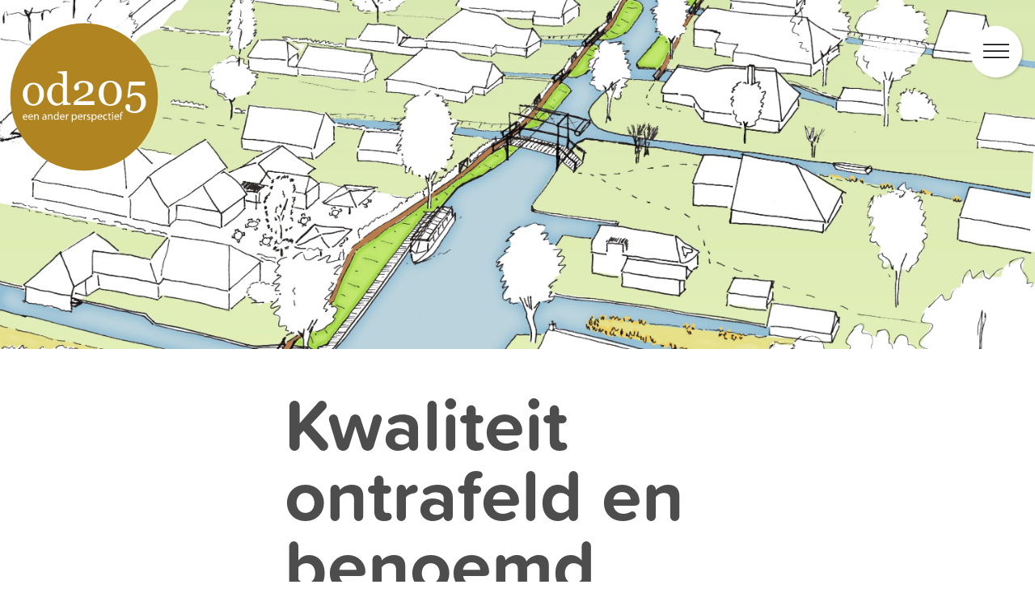

--- FILE ---
content_type: text/html; charset=utf-8
request_url: https://od205.nl/collectie/nieuw-bestemmingsplan/
body_size: 57684
content:
<!DOCTYPE html>
<html lang="nl">

<head>
  <meta charset="UTF-8">
  <meta name="viewport" content="width=device-width, initial-scale=1.0">
  <title>Kwaliteit ontrafeld en benoemd | OD205</title>
<meta name="description" content="Giethoorn, ‘het Venetië van het Noorden’ is grotendeels een beschermd dorpsgezicht. Zowel bewoners en ondernemers spelen in op een groeiend stroom toeristen. De verschillende belangen van bewoners en bezoekers leveren echter frictie op. De beeld- en gebruikskwaliteit van het dorp staan hierdoor onder enorme druk. De gemeente was van plan dit probleem binnen de mogelijkheden van een nieuw bestemmingsplan op te lossen.">
<link rel="canonical" href="https://od205.nl/collectie/nieuw-bestemmingsplan/">
<meta property="og:title" content="Kwaliteit ontrafeld en benoemd">
<meta property="og:description" content="Giethoorn, ‘het Venetië van het Noorden’ is grotendeels een beschermd dorpsgezicht. Zowel bewoners en ondernemers spelen in op een groeiend stroom toeristen. De verschillende belangen van bewoners en bezoekers leveren echter frictie op. De beeld- en gebruikskwaliteit van het dorp staan hierdoor onder enorme druk. De gemeente was van plan dit probleem binnen de mogelijkheden van een nieuw bestemmingsplan op te lossen.">
<meta property="og:image" content="https://od205.nl/site/assets/files/1485/giethoorn_beeld_website.jpg">
<meta property="og:image:type" content="image/jpeg">
<meta property="og:image:width" content="3000">
<meta property="og:image:height" content="2105">
<meta property="og:type" content="website">
<meta property="og:locale" content="nl_NL">
<meta property="og:site_name" content="OD205 Stedenbouw en Landschap">
<meta property="og:url" content="https://od205.nl/collectie/nieuw-bestemmingsplan/">
<meta name="twitter:card" content="summary">
<script type="application/ld+json">
{
  "@context": "https://schema.org",
  "@type": "BreadcrumbList",
  "itemListElement": [
  {
    "@type": "ListItem",
    "position": 1,
    "name": "Projecten",
    "item": "https://od205.nl/collectie/"
  },
  {
    "@type": "ListItem",
    "position": 2,
    "name": "Kwaliteit ontrafeld en benoemd",
    "item": "https://od205.nl/collectie/nieuw-bestemmingsplan/"
  }
  ]
}
</script>
<meta name="generator" content="ProcessWire">
<link rel="alternate" href="https://od205.nl/collectie/nieuw-bestemmingsplan/" hreflang="nl">
<link rel="alternate" href="https://od205.nl/collectie/nieuw-bestemmingsplan/" hreflang="x-default">  <script async src="https://www.googletagmanager.com/gtag/js?id=UA-12758142-10"></script>
  <script>
    window.dataLayer = window.dataLayer || [];

    function gtag() {
      dataLayer.push(arguments);
    }
    gtag('js', new Date());
    gtag('config', 'UA-12758142-10', {
      'anonymize_ip': true
    });
  </script>
  <link rel="apple-touch-icon" sizes="180x180" href="/apple-touch-icon.png">
  <link rel="icon" type="image/png" sizes="32x32" href="/favicon-32x32.png">
  <link rel="icon" type="image/png" sizes="16x16" href="/favicon-16x16.png">
  <link rel="manifest" href="/site.webmanifest">
  <meta name="msapplication-TileColor" content="#da532c">
  <meta name="theme-color" content="#ffffff">
  <script src="/site/templates/scripts/lightgallery.umd.js"></script>
  <script src="/site/templates/scripts/lg-thumbnail.umd.js"></script>
  <script src="/site/templates/scripts/lg-zoom.umd.js"></script>
  <script src="/site/templates/scripts/anime.min.js"></script>
    <link rel="stylesheet" href="/site/templates/styles/mainnew.css?v=2025100601" />
  <script type="module" src="/src/js/base.js?v=2025100601" defer></script>
</head>

<body class="tmpl-project gridbg" data-color="yellow">
  <div id="burger">
    <svg id="hamburger" xmlns="http://www.w3.org/2000/svg" width="300" height="300" viewBox="0 0 300 300">
        <g>
            <rect class="box box1" width="200" height="10" x="50" y="140" />
            <rect class="box box2" width="200" height="10" x="50" y="140" />
            <rect class="box box3" width="200" height="10" x="50" y="140" />
        </g>
    </svg>
</div>
<div class="topbar" data-topbar-position="fixed">
    <div class="topbar__left">
        <a href="/">
            <svg class="icon-logo">
                <use xlink:href="#logo"></use>
            </svg>
        </a>
    </div>
    <div class="topbar__right">
        &nbsp;
    </div>
</div>  <nav aria-expanded='false' class='menu'>
    <ul class="menu__items">
                    <li class="menu__item">
                <a href="/">
                    <span>Home</span>
                    <div>
                        <svg class='icon-arrow-next'>
                            <use xlink:href='#arrow-next'></use>
                        </svg>
                    </div>
                </a>
            </li>
                    <li class="menu__item">
                <a href="/bodemspel/">
                    <span>Het Bodemspel</span>
                    <div>
                        <svg class='icon-arrow-next'>
                            <use xlink:href='#arrow-next'></use>
                        </svg>
                    </div>
                </a>
            </li>
                    <li class="menu__item">
                <a href="/actueel/">
                    <span>Laatste nieuws</span>
                    <div>
                        <svg class='icon-arrow-next'>
                            <use xlink:href='#arrow-next'></use>
                        </svg>
                    </div>
                </a>
            </li>
                    <li class="menu__item">
                <a href="/team/">
                    <span>Team</span>
                    <div>
                        <svg class='icon-arrow-next'>
                            <use xlink:href='#arrow-next'></use>
                        </svg>
                    </div>
                </a>
            </li>
                    <li class="menu__item">
                <a href="/vacatures/">
                    <span>Werken bij</span>
                    <div>
                        <svg class='icon-arrow-next'>
                            <use xlink:href='#arrow-next'></use>
                        </svg>
                    </div>
                </a>
            </li>
                    <li class="menu__item">
                <a href="/collectie/">
                    <span>Projecten</span>
                    <div>
                        <svg class='icon-arrow-next'>
                            <use xlink:href='#arrow-next'></use>
                        </svg>
                    </div>
                </a>
            </li>
                    <li class="menu__item">
                <a href="/contact/">
                    <span>Contact en route</span>
                    <div>
                        <svg class='icon-arrow-next'>
                            <use xlink:href='#arrow-next'></use>
                        </svg>
                    </div>
                </a>
            </li>
            </ul>
</nav>  <header class="header header--image">
    <img src="/site/assets/files/1485/giethoorn_beeld_website.webp" style="object-position: 50% 50%">
</header>  <main>
    <div id="main-content">
    <article class="container container--medium container--padded-inline">
        <div class="content-layout body">
                        <div class="ct-header">
                                <h1>Kwaliteit ontrafeld en benoemd</h1>
                                    <div class="subtitle">Giethoorn, Steenwijkerland</div>
                            </div>
                        <div class="ct-icon">
                <div class="button" data-type=circle>
                    </div>            </div>
            <div class="ct-body">
                                    <p class="summary">Giethoorn, ‘het Venetië van het Noorden’ is grotendeels een beschermd dorpsgezicht. Zowel bewoners en ondernemers spelen in op een groeiend stroom toeristen. De verschillende belangen van bewoners en bezoekers leveren echter frictie op. De beeld- en gebruikskwaliteit van het dorp staan hierdoor onder enorme druk. De gemeente was van plan dit probleem binnen de mogelijkheden van een nieuw bestemmingsplan op te lossen.</p>
                                <p>Het cultuurlandschap is de drager van de uitzonderlijke kwaliteit van deze plek. Samen met de gemeente hebben wij geconcludeerd dat de aanwezige kenmerken en kernkwaliteiten nergens integraal benoemd worden en de gemeente daardoor onvoldoende op initiatieven van haar inwoners kan anticiperen. Met andere woorden: Er ontbreekt een toetsingskader. Voordat een bestemmingsplan kwaliteiten kan borgen moet dit kader ontwikkels worden. </p>

<p>Wij hebben een beeldend en beschrijvend ‘Kwaliteitsboek Landschap’ voorgesteld. Met kaders voor de gemeente en ter inspiratie voor de bewoners. Met dit boek kan een vertaling worden gemaakt van de landschapswaarden binnen het beschermd dorpsgezicht in het nieuwe bestemmingsplan.</p>

<p>Het Kwaliteitsboek Landschap beschrijft de identiteit van het landschap op verschillende schaalniveaus en vanuit verschillende thema’s. De opbouw van de landschappelijke dragers zoals de linten en grachten. De opbouw en inrichting van het erf met onderscheid tussen verschillende erftypen. Concrete landschappelijke bouwstenen zoals oevers, bruggen, parkeerplaatsen en beplanting.  </p>

<p>Met behulp van heldere kaarten en schema’s wordt de essentie van Giethoorn als beschermd dorpsgezicht inzichtelijk gemaakt. Bewoners en ondernemers worden uitgedaagd zich actief en met respect voor hun cultuurhistorie te bemoeien met de eigen omgeving. Op deze wijze reiken wij een handboek aan dat uitnodigt om te innoveren onder behoud van de uitzonderlijke cultuurhistorische kenmerken.</p>                                                                    <nav class="page-navigation">
    
        <a href="/collectie/sintmaheerdt/" class="button button--hollow" data-type=rounded data-variant=inverted data-direction=reversed>
                    <span class="button__text">vorig project</span>
                            <div class="icon">
                <svg>
                    <use xlink:href="#arrow-next"></use>
                </svg>
            </div>
            </a>
        <a href="/collectie/ervaar-waldeck-1/" class="button button--hollow" data-type=rounded data-variant=inverted>
                    <span class="button__text">volgende project</span>
                            <div class="icon">
                <svg>
                    <use xlink:href="#arrow-next"></use>
                </svg>
            </div>
            </a>
    </nav>            </div>
        </div> 
    </article>
    </div>  </main>
  <div class="page-images__banner">
    <div class="container container--large">
        <ul class="page-images__grid">
                            <li class="page-image" data-src="/site/assets/files/1485/giethoorn_beeld_website.jpg">
                    <img src="/site/assets/files/1485/giethoorn_beeld_website.500x500.jpg" alt="">
                </li>
                            <li class="page-image" data-src="/site/assets/files/1485/giethoorn_klein.jpg">
                    <img src="/site/assets/files/1485/giethoorn_klein.500x500.jpg" alt="">
                </li>
                            <li class="page-image" data-src="/site/assets/files/1485/uitkomsten_inventarisatie_giethoorn-min.png">
                    <img src="/site/assets/files/1485/uitkomsten_inventarisatie_giethoorn-min.500x500.png" alt="Uitkomsten inventarisatie">
                </li>
                            <li class="page-image" data-src="/site/assets/files/1485/uitkomsten_inventarisatie_jonen-min.png">
                    <img src="/site/assets/files/1485/uitkomsten_inventarisatie_jonen-min.500x500.png" alt="Uitkomsten inventarisatie Jonen">
                </li>
                    </ul>
    </div>
</div>  <section class="hero">
    <div class="container container--padded-inline">
        <h2>Specificaties van 'Kwaliteit ontrafeld en benoemd'</h2>
        <dl class="meta-list ">
                            <dt class="meta-list__key">land:&nbsp;</dt>
                <dd class="meta-list__value">Nederland</dd>
                            <dt class="meta-list__key">opdrachtgever:&nbsp;</dt>
                <dd class="meta-list__value">Gemeente Steenwijkerland</dd>
                            <dt class="meta-list__key">periode:&nbsp;</dt>
                <dd class="meta-list__value">2013-2016</dd>
                            <dt class="meta-list__key">producten:&nbsp;</dt>
                <dd class="meta-list__value">Kwaliteitsboek Landschap</dd>
                    </dl>
    </div>
</section>  <footer>
    <div class="footer">
	<div class="container">
		<div class="col-3-layout">
			<address>
				<h2>OD205</h2>
				<p>Schiehavenkade 158-160</p>
				<p>3024 EZ Rotterdam</p>
				<a href="tel:010-3031277">010 - 303 12 77</a>
				<a href="mailto:mail@od205.nl">mail@od205.nl</a>
			</address>
			<div>
				<h3 class="footer-title">blijf op de hoogte</h3>
				<a href="http://eepurl.com/dz_QOf" target="_blank">schrijf je in voor onze nieuwsbrief</a>
				<ul class="socials">
					<li>
						<a href="https://www.linkedin.com/company/od205/" class="icon" data-type=icon-circle>
        <svg>
            <use xlink:href="#linkedin"></use>
        </svg>
    </a>					</li>
					<li>
						<a href="https://www.instagram.com/od205" class="icon" data-type=icon-circle>
        <svg>
            <use xlink:href="#instagram"></use>
        </svg>
    </a>					</li>
				</ul>
			</div>
			<div>
				<ul>
																<li><a href="https://www.nlingenieurs.nl/assets/pdfs/976e0ef3b6/Rechtsverhouding-DNR2011-juli2013-NED.pdf" target="_blank" rel="noreferrer nofollow">Algemene voorwaarden</a></li>
																<li><a href="/site/assets/files/1/004_privacy_statement_od205_19082019.pdf" target="_blank" rel="noreferrer nofollow">Privacy statement</a></li>
																<li><a href="/site/assets/files/1/001_cookie_verklaring_od205_15112018.pdf" target="_blank" rel="noreferrer nofollow">Cookie statement</a></li>
									</ul>
			</div>
		</div>
	</div>
</div>
<div id="sprite">
	<!-- hide on id of the svg -->
	<svg xmlns="http://www.w3.org/2000/svg" xmlns:xlink="http://www.w3.org/1999/xlink"><symbol viewBox="0 0 100 100" id="arrow-next" xmlns="http://www.w3.org/2000/svg"><path d="M16.279 51.601h11.04v11.348h-11.04zm14.106-.017h11.04v11.348h-11.04zm14.099-.008h11.04v11.348h-11.04zm.008 14.5h11.04v11.348h-11.04zm14.106-.017h11.04v11.348h-11.04zm-14.09 14.509h11.04v11.348h-11.04zM58.59 51.567h11.04v11.348H58.59zm14.099-.008h11.04v11.348h-11.04zm-70.508.05h11.04v11.348H2.181zm14.09-14.508h11.04v11.348h-11.04zm14.098-.009h11.04V48.44h-11.04zm14.107-.008h11.04v11.348h-11.04zm14.098-.017h11.04v11.348h-11.04zM44.467 22.584h11.04v11.348h-11.04zm-.008-14.5h11.04v11.348h-11.04zm14.107 14.491h11.04v11.348h-11.04zM72.68 37.059h11.04v11.348H72.68zm14.115 7.237h11.04v11.348h-11.04zM2.164 37.109h11.04v11.348H2.164z" class="acls-1"/></symbol><symbol viewBox="0 0 100 100" id="arrow-prev" xmlns="http://www.w3.org/2000/svg"><path d="M83.72 51.601H72.68v11.348h11.04Zm-14.106-.017h-11.04v11.348h11.04zm-14.099-.008h-11.04v11.348h11.04zm-.008 14.5h-11.04v11.348h11.04zm-14.106-.017h-11.04v11.348h11.04zm14.09 14.509h-11.04v11.348h11.04zM41.409 51.567h-11.04v11.348h11.04zm-14.099-.008H16.27v11.348h11.04zm70.508.05h-11.04v11.348h11.04zm-14.09-14.508h-11.04v11.348h11.04zm-14.098-.009H58.59V48.44h11.04Zm-14.107-.008h-11.04v11.348h11.04zm-14.098-.017h-11.04v11.348h11.04zm14.107-14.483h-11.04v11.348h11.04zm.008-14.5H44.5v11.348h11.04ZM41.433 22.575h-11.04v11.348h11.04zM27.319 37.059h-11.04v11.348h11.04zm-14.115 7.237H2.164v11.348h11.04zm84.631-7.187h-11.04v11.348h11.04z" class="bcls-1"/></symbol><symbol class="cwerkvelden" viewBox="0 0 100 100" id="circulair-ontwerp" xmlns="http://www.w3.org/2000/svg"><path d="M82.92 15.056c0-1.652.092-2.974.092-4.297 0-1.55.712-2.418 2.318-2.453 1.606-.038 2.737.638 2.737 2.298.1 3.65.1 7.298 0 10.948a2.272 2.272 0 0 1-2.456 2.426H74.847a2.207 2.207 0 0 1-2.464-2.363 2.382 2.382 0 0 1 2.456-2.654c1.186-.102 2.388-.109 3.921-.173a26.038 26.038 0 0 0-8.347-6.286c-12.417-6.57-25.227-7.081-38.054-1.24C10.782 21.068 1.804 45.51 10.8 66.914a11.231 11.231 0 0 1 .702 1.888c.33 1.423-.045 2.536-1.56 3.056a2.226 2.226 0 0 1-3.111-1.396C1.976 59.76.79 48.64 3.957 37.208A47.634 47.634 0 0 1 17.02 15.376C30.897 1.92 53.03-1.675 70.375 6.846a58.7 58.7 0 0 1 6.387 3.567c2.007 1.321 3.831 2.91 6.157 4.643zm-66.3 69.722c.102 1.66.238 2.981.248 4.315a2.263 2.263 0 0 1-2.463 2.573 2.236 2.236 0 0 1-2.538-2.49c0-3.524-.054-7.046 0-10.557a2.436 2.436 0 0 1 2.738-2.638H24.96c1.706 0 2.738.849 2.638 2.62-.102 1.77-1.06 2.445-2.638 2.454-1.186 0-2.371-.165-3.557-.254l-.34.911c2.803 1.906 5.476 4.015 8.422 5.675 16.678 9.415 38.791 6.039 51.347-7.947 12.398-13.822 15.043-29.295 8.402-46.53-.237-.63-.501-1.258-.684-1.907-.437-1.469.401-2.361 1.569-2.9a1.953 1.953 0 0 1 2.845 1.121c1.352 3.65 2.985 7.3 3.77 11.096a46.374 46.374 0 0 1-7.244 36.41 47.441 47.441 0 0 1-64.95 13.557c-2.563-1.525-4.907-3.358-7.92-5.51z"/></symbol><symbol viewBox="0 0 76.7 76.7" id="close" xmlns="http://www.w3.org/2000/svg"><path fill="none" stroke="#4d4d4d" stroke-miterlimit="10" d="m17.67 17.23 41.71 41.54m-41.63.09 41.54-41.71"/><circle cx="38.35" cy="38.35" r="38" fill="none" stroke="#4e4d4d" stroke-miterlimit="10" stroke-width=".7"/></symbol><symbol class="ewerkvelden" viewBox="0 0 181.84 181.96" id="co-creatie" xmlns="http://www.w3.org/2000/svg"><path d="M88.882 144.652c-8.857-2.335-16.947.784-25.17 4.77-10.91 5.288-22.185 9.809-33.36 14.38-5.739 2.334-10.91-.551-10.71-5.89.084-2.234 1.668-4.52 2.87-6.554 3.569-5.722 7.355-11.31 11.008-16.981 1.668-2.552 1.051-4.154-1.668-5.855-10.508-6.489-19.266-14.829-24.803-26.055-10.71-21.684-4.47-45.987 16.063-62.584 14.712-11.91 31.692-18.532 50.375-21.185A116.763 116.763 0 0 1 130.3 24.07c13.895 5.004 26.572 12.16 36.346 23.602 18.682 21.885 17.598 48.724-2.652 69.24-15.262 15.463-34.378 22.77-55.279 26.089-6.472 1.017-12.96 1.1-19.833 1.651zm14.062-63.669A11.793 11.793 0 0 0 90.901 69.14 11.943 11.943 0 0 0 78.974 80.7a12.694 12.694 0 0 0 11.877 12.393 12.494 12.494 0 0 0 12.093-12.11Zm31.843-11.843a12.027 12.027 0 0 0-11.96 11.543 12.677 12.677 0 0 0 11.91 12.41 12.177 12.177 0 0 0 11.976-12.11 11.443 11.443 0 0 0-11.926-11.843zm-88.09 0a11.977 11.977 0 0 0-11.942 11.576A12.66 12.66 0 0 0 46.68 93.093a12.46 12.46 0 0 0 12.06-12.127A11.676 11.676 0 0 0 46.698 69.14Z"/></symbol><symbol class="fwerkvelden" viewBox="0 0 181.84 181.96" id="duurzame-werkomgeving" xmlns="http://www.w3.org/2000/svg"><path d="M71.82 16.641a14.946 14.946 0 0 0-15.63 14.83c-.115 2.345 0 4.709 0 7.625l-46.27.097c-6.558.02-8.463 1.868-8.463 8.579v108.66c0 7.244 1.621 8.903 8.999 8.903h160.57c7.264 0 9.357-2.097 9.357-9.227V48.647c0-7.34-2.097-9.532-9.531-9.532h-46.15v-6.497c-.191-9.722-6.482-15.977-16.223-15.977zm4.69 7.625c10.714 0 21.313 0 31.969.209a9.532 9.532 0 0 1 8.634 13.344 3.45 3.45 0 0 1-2.688 1.277H64.861c-.115-1.143-.208-1.829-.227-2.591-.248-10.675 1.163-12.239 11.877-12.239Zm53.155 34.873c.095-.009.167 0 .2.033a2.154 2.154 0 0 1 .5 1.352 91.79 91.79 0 0 1-4.483 26.86 87.863 87.863 0 0 1-18.222 32.199 27.49 27.49 0 0 1-29.418 7.625 3.431 3.431 0 0 0-4.572.99 20.97 20.97 0 0 1-15.463 7.112 3.813 3.813 0 0 1-4.077-5.09 3.927 3.927 0 0 1 3.947-2.61 14.717 14.717 0 0 0 11.244-5.719 27.832 27.832 0 0 1-6.631-10.276c-3.565-9.684-.44-21.828 7.376-28.1a28.595 28.595 0 0 1 10.123-4.803c7.893-2.268 15.841-4.309 23.695-6.653 8.98-2.688 17.634-6.159 24.783-12.507.228-.2.713-.387.998-.413z"/></symbol><symbol viewBox="0 0 100 100" id="facebook" xmlns="http://www.w3.org/2000/svg"><path fill-rule="evenodd" d="M38.44 95.65h17.31V50h15.73l1.69-15.74H55.75l.02-7.87c0-4.11.28-6.3 6.24-6.3h11.01V4.35H57.24c-15.3 0-18.82 7.81-18.82 20.65l.02 9.26H26.83V50h11.61v45.65Z"/></symbol><symbol class="hwerkvelden" viewBox="0 0 181.84 181.96" id="gelukkige-leefomgeving" xmlns="http://www.w3.org/2000/svg"><path d="M90.043 141.906c-12.208-.548-23.254-5.864-32.671-14.95a5.63 5.63 0 0 1 0-8.105c2.292-2.441 5.68-2.441 8.587-.299a84.51 84.51 0 0 0 11.51 7.873c10.531 5.315 20.979 4.568 30.895-1.877a93.015 93.015 0 0 0 7.923-6.095 5.78 5.78 0 0 1 8.304.265 5.647 5.647 0 0 1 0 8.305c-9.384 8.936-20.263 14.534-34.548 14.883zM74.895 65.3a12.341 12.341 0 1 1-12.358-12.258A12.275 12.275 0 0 1 74.895 65.3Zm32.206-.083a12.341 12.341 0 1 1 12.391 12.624 12.208 12.208 0 0 1-12.39-12.624ZM90.874 2.765A88.215 88.215 0 1 1 2.725 91.013 88.33 88.33 0 0 1 90.874 2.765Zm.282 160.567A72.352 72.352 0 1 0 18.62 91.013a72.552 72.552 0 0 0 72.535 72.32z"/></symbol><symbol viewBox="0 0 26.458 26.458" id="hamburger" xmlns="http://www.w3.org/2000/svg"><g fill="none" stroke="#000" stroke-width=".794"><ellipse cx="13.229" cy="13.229" rx="12.282" ry="12.258"/><path d="m6.725 16.405 13.009.124h0M6.725 13.167l13.009.124h0M6.725 9.93l13.009.124h0" stroke-linecap="round"/></g></symbol><symbol viewBox="0 0 100 100" id="instagram" xmlns="http://www.w3.org/2000/svg"><path d="M74.63 21.65c-3.09 0-5.4 2.32-5.4 5.4s2.32 5.4 5.4 5.4 5.4-2.32 5.4-5.4c0-3.09-2.32-5.4-5.4-5.4ZM50.31 28.6c-12.74 0-22.77 10.42-22.77 22.77s10.42 22.77 22.77 22.77 22.77-10.42 22.77-22.77S63.04 28.6 50.31 28.6Zm0 37.44c-8.11 0-14.67-6.56-14.67-14.67S42.2 36.7 50.31 36.7s14.67 6.56 14.67 14.67-6.56 14.67-14.67 14.67ZM68.85 4.67H32.18C16.35 4.67 4 17.02 4 32.46v36.67c0 15.44 12.35 27.79 27.79 27.79h36.67c15.44 0 27.79-12.35 27.79-27.79V32.46c.39-15.44-11.97-27.79-27.4-27.79Zm18.91 64.85c0 10.42-8.49 19.3-19.3 19.3H31.79c-10.42 0-19.3-8.49-19.3-19.3V32.85c0-10.42 8.49-19.3 19.3-19.3h36.67c10.42 0 19.3 8.49 19.3 19.3v36.67Z"/></symbol><symbol viewBox="0 0 100 100" id="instagram-filled" xmlns="http://www.w3.org/2000/svg"><path d="M63.42 48.17c0 7.69-6.23 13.92-13.92 13.92s-13.92-6.23-13.92-13.92 6.23-13.92 13.92-13.92c7.68 0 13.91 6.24 13.92 13.92ZM93 29.03v38.28c-.02 13.45-10.91 24.34-24.36 24.36H30.36C16.91 91.65 6.02 80.76 6 67.31V29.03C6.02 15.58 16.91 4.69 30.36 4.67h38.28C82.09 4.69 92.98 15.58 93 29.03ZM70.38 48.17c0-11.53-9.35-20.88-20.88-20.88s-20.88 9.35-20.88 20.88 9.35 20.88 20.88 20.88c11.53-.01 20.87-9.35 20.88-20.88Zm6.96-22.62c0-2.88-2.34-5.22-5.22-5.22s-5.22 2.34-5.22 5.22 2.34 5.22 5.22 5.22 5.22-2.34 5.22-5.22Z"/></symbol><symbol class="lwerkvelden" viewBox="0 0 181.84 181.96" id="levendig-landschap" xmlns="http://www.w3.org/2000/svg"><path d="M165.002 2.1c-4.624 18.413-7.69 37.068-17.737 53.315a31.663 31.663 0 0 1-33.187 14.342 32.235 32.235 0 0 1-25.444-26.19c-2.824-14.965 6.322-31.403 21.131-35.144 12.472-3.152 25.41-4.503 38.21-6.166 5.318-.693 10.74-.156 17.027-.156zM45.868 180.059c8.782-7.847 16.576-11.276 33.187-14.948-2.304-4.695-5.196-9.267-6.928-14.273a25.86 25.86 0 0 1 3.204-23.834c5.837-8.505 11.536-17.078 17.321-25.6 3.291-4.833 2.546-9.908.381-14.706-2.65-5.872-5.906-11.467-8.66-16.905-2.928 3.983-5.197 8.192-8.488 11.397-9.024 8.886-22.76 8.66-32.32.398C33.274 72.667 25.1 61.98 16.837 50.6a110.318 110.318 0 0 1 11.969-5.196 251.623 251.623 0 0 1 28.268-7.483c9.786-1.732 17.563 3.135 22.985 11.068a322.191 322.191 0 0 1 15.208 24.579c3.187 5.68 5.438 11.882 8.331 18.325 5.318-1.004 10.722 1.3 14.619 4.434 5.958-1.87 11.05-4.503 16.316-4.884 8.661-.606 15.347 3.863 19.244 11.553a106.958 106.958 0 0 1 6.322 16.213c1.854 5.889 3.118 11.986 4.902 19.053-9.076-.606-17.615-.849-25.981-1.888a52.535 52.535 0 0 1-15.59-4.036c-8.764-4.07-13.094-15.589-9.924-24.683 1.039-2.927 1.732-5.092-2.079-6.547-4.538-1.732-8.85-1.507-10.15 1.87-3.88 10.03-11.519 17.322-17.84 25.619-8.453 11.016-4.348 28.302 8.435 35.49a15.104 15.104 0 0 0 5.317 1.317 60.624 60.624 0 0 1 31.178 13.51 5.196 5.196 0 0 1 .762 1.144z"/></symbol><symbol viewBox="0 0 100 100" id="linkedin" xmlns="http://www.w3.org/2000/svg"><path fill-rule="evenodd" d="M92.39 89.84H74.08V50.22c0-4.64-1.32-7.89-7.03-7.89-9.46 0-11.28 7.89-11.28 7.89v39.62H37.46V25.76h18.31v6.12c2.62-2 9.15-6.11 18.31-6.11 5.94 0 18.31 3.56 18.31 25.01v39.06ZM28.31 13.25c0-4.73-3.84-8.58-8.59-8.58-4.73 0-8.58 3.84-8.58 8.58s3.83 8.58 8.58 8.58c4.74 0 8.59-3.84 8.59-8.58Zm0 12.51H10v64.08h18.31V25.76Z"/></symbol><symbol viewBox="0 0 183 183" id="logo" xmlns="http://www.w3.org/2000/svg"><circle cx="91.5" cy="91.5" r="87" style="fill:#af8421"/><path d="M134.21 118.38V113h-.87v-.87h.87v-.3a3 3 0 0 1 .73-2.19 2.17 2.17 0 0 1 1.53-.59 2.67 2.67 0 0 1 1 .18l-.16.89a1.65 1.65 0 0 0-.73-.14c-1 0-1.22.84-1.22 1.82v.33h1.52v.87h-1.52v5.43zm-5.99-2.94a2 2 0 0 0 2.15 2.18 4.19 4.19 0 0 0 1.75-.32l.2.82a5.13 5.13 0 0 1-2.1.4 2.94 2.94 0 0 1-3.1-3.19c0-1.89 1.12-3.38 3-3.38a2.65 2.65 0 0 1 2.6 3 3.41 3.41 0 0 1 0 .54zm3.35-.82a1.63 1.63 0 0 0-1.59-1.85 1.87 1.87 0 0 0-1.75 1.85zm-5.76-4.3a.71.71 0 0 1-1.42 0 .7.7 0 0 1 .72-.72.68.68 0 0 1 .7.72zm-1.27 8.06v-6.3h1.14v6.3zm-2.93-7.8v1.5h1.64v.92h-1.64v3.4c0 .78.22 1.22.86 1.22a2.18 2.18 0 0 0 .66-.08l.06.87a3.14 3.14 0 0 1-1 .16 1.62 1.62 0 0 1-1.23-.48 2.41 2.41 0 0 1-.45-1.65V113h-1v-.87h1v-1.17zm-2.88 7.57a4.33 4.33 0 0 1-1.81.37 3 3 0 0 1-3.13-3.21 3.21 3.21 0 0 1 3.38-3.36 3.57 3.57 0 0 1 1.58.34l-.26.87a2.81 2.81 0 0 0-1.32-.3 2.38 2.38 0 0 0 0 4.74 3.28 3.28 0 0 0 1.4-.3zm-10.36-2.71a2 2 0 0 0 2.15 2.18 4.19 4.19 0 0 0 1.75-.32l.2.82a5.13 5.13 0 0 1-2.1.4 2.94 2.94 0 0 1-3.1-3.19c0-1.89 1.12-3.38 3-3.38a2.66 2.66 0 0 1 2.61 3 3.41 3.41 0 0 1 0 .54zm3.35-.82a1.63 1.63 0 0 0-1.59-1.85 1.87 1.87 0 0 0-1.75 1.85zm-11.39-.48v-2.06h1l.07 1.08a2.47 2.47 0 0 1 2.24-1.21c1.53 0 2.68 1.29 2.68 3.19 0 2.26-1.39 3.38-2.87 3.38a2.22 2.22 0 0 1-1.94-1V121h-1.13zm1.13 1.67a2.26 2.26 0 0 0 .05.47 1.76 1.76 0 0 0 1.72 1.34c1.21 0 1.91-1 1.91-2.43 0-1.25-.66-2.33-1.87-2.33a1.81 1.81 0 0 0-1.73 1.41 1.78 1.78 0 0 0-.08.45zM95 117.22a3.21 3.21 0 0 0 1.52.44c.82 0 1.21-.4 1.21-.93s-.33-.84-1.16-1.15c-1.14-.41-1.68-1-1.68-1.78a2 2 0 0 1 2.21-1.8 2.94 2.94 0 0 1 1.53.39l-.27.84a2.44 2.44 0 0 0-1.29-.38c-.68 0-1 .39-1 .86s.36.75 1.18 1.08c1.08.4 1.65 1 1.65 1.88 0 1.12-.87 1.9-2.34 1.9a3.62 3.62 0 0 1-1.77-.44zm-4.07-3.17c0-.74 0-1.38-.05-2h1l.05 1.25a1.92 1.92 0 0 1 1.8-1.3 2.72 2.72 0 0 1 .31 0v1.08a1.54 1.54 0 0 0-.39 0 1.58 1.58 0 0 0-1.53 1.46 3 3 0 0 0 0 .53v3.36h-1.19zm-5.87 1.39a2 2 0 0 0 2.16 2.18 4.17 4.17 0 0 0 1.78-.32l.21.82a5.22 5.22 0 0 1-2.11.4 2.93 2.93 0 0 1-3.1-3.19c0-1.89 1.11-3.38 3-3.38a2.65 2.65 0 0 1 2.6 3 3.41 3.41 0 0 1 0 .54zm3.35-.82a1.63 1.63 0 0 0-1.58-1.85 1.88 1.88 0 0 0-1.76 1.85zM77 114.14v-2.06h1l.06 1.08a2.44 2.44 0 0 1 2.25-1.16c1.54 0 2.68 1.29 2.68 3.19 0 2.26-1.39 3.38-2.87 3.38a2.22 2.22 0 0 1-1.94-1V121H77Zm1.13 1.67a1.73 1.73 0 0 0 .06.47 1.74 1.74 0 0 0 1.71 1.34c1.21 0 1.91-1 1.91-2.43 0-1.25-.66-2.33-1.87-2.33a1.81 1.81 0 0 0-1.73 1.41 1.78 1.78 0 0 0-.08.45zM70 114.05c0-.74 0-1.38-.06-2h1v1.25a1.9 1.9 0 0 1 1.87-1.3 2.72 2.72 0 0 1 .31 0v1.08a1.51 1.51 0 0 0-.39 0 1.6 1.6 0 0 0-1.53 1.46 3 3 0 0 0 0 .53v3.36H70Zm-5.86 1.39a2 2 0 0 0 2.16 2.18 4.13 4.13 0 0 0 1.7-.32l.21.82a5.18 5.18 0 0 1-2.11.4 2.94 2.94 0 0 1-3.09-3.19c0-1.89 1.12-3.38 3-3.38 2.07 0 2.6 1.8 2.6 3a2.52 2.52 0 0 1 0 .54zm3.35-.82a1.61 1.61 0 0 0-1.58-1.85 1.88 1.88 0 0 0-1.76 1.85zm-5.9-5.47v9.23h-1l-.05-1.1a2.26 2.26 0 0 1-2.12 1.24c-1.52 0-2.7-1.29-2.7-3.2 0-2.09 1.3-3.37 2.82-3.37a2.13 2.13 0 0 1 1.9 1v-3.75zm-1.13 5.5a2 2 0 0 0-.05-.49 1.69 1.69 0 0 0-1.65-1.31c-1.18 0-1.89 1-1.89 2.42s.64 2.33 1.86 2.33a1.74 1.74 0 0 0 1.68-1.37 1.94 1.94 0 0 0 .05-.49zM49 113.79c0-.67 0-1.19-.06-1.71h1l.06 1a2.34 2.34 0 0 1 2.09-1.08c.87 0 2.22.52 2.22 2.68v3.75h-1.14v-3.63c0-1-.38-1.86-1.46-1.86a1.64 1.64 0 0 0-1.53 1.17 1.69 1.69 0 0 0-.08.53v3.79H49Zm-1.89 3.08a11.46 11.46 0 0 0 .09 1.51h-1l-.09-.8a2.32 2.32 0 0 1-1.92.94 1.79 1.79 0 0 1-1.92-1.81c0-1.52 1.35-2.35 3.78-2.34v-.13a1.28 1.28 0 0 0-1.43-1.44 3 3 0 0 0-1.65.47l-.26-.77a4 4 0 0 1 2.08-.55c1.92 0 2.39 1.32 2.39 2.56zm-1.1-1.7c-1.25 0-2.67.19-2.67 1.41a1 1 0 0 0 1.07 1.09 1.58 1.58 0 0 0 1.54-1 1.29 1.29 0 0 0 .06-.36zm-13.29-1.38v-1.71h1l.07 1a2.34 2.34 0 0 1 2.06-1.08c.87 0 2.23.52 2.23 2.68v3.75h-1.15v-3.63c0-1-.37-1.86-1.45-1.86a1.65 1.65 0 0 0-1.54 1.17 1.69 1.69 0 0 0-.08.53v3.79h-1.14zm-5.88 1.65a2 2 0 0 0 2.16 2.18 4.1 4.1 0 0 0 1.74-.32l.21.82a5.13 5.13 0 0 1-2.1.4 2.94 2.94 0 0 1-3.1-3.19c0-1.89 1.12-3.38 2.95-3.38 2.07 0 2.6 1.8 2.6 3a2.52 2.52 0 0 1 0 .54zm3.36-.82a1.63 1.63 0 0 0-1.59-1.85 1.87 1.87 0 0 0-1.75 1.85zm-9.87.82a2 2 0 0 0 2.16 2.18 4.1 4.1 0 0 0 1.74-.32l.21.82a5.18 5.18 0 0 1-2.11.4 2.94 2.94 0 0 1-3.09-3.19c0-1.89 1.12-3.38 3-3.38 2.07 0 2.6 1.8 2.6 3a2.52 2.52 0 0 1 0 .54zm3.36-.82a1.63 1.63 0 0 0-1.59-1.85 1.89 1.89 0 0 0-1.76 1.85zm136.72-25.69a10.7 10.7 0 0 1 2.83 3.47 11.21 11.21 0 0 1 1.13 5.3 12.13 12.13 0 0 1-3.81 9.19 13.39 13.39 0 0 1-9.65 3.62 13.23 13.23 0 0 1-7.66-2.14c-2.09-1.44-3.13-3.1-3.13-5a4.08 4.08 0 0 1 .65-2.3 2.2 2.2 0 0 1 2-1 3.25 3.25 0 0 1 2.37.82 2.47 2.47 0 0 1 .81 1.77 9.56 9.56 0 0 1-.28 2.07c-.19.83-.34 1.44-.44 1.84a8 8 0 0 0 .67.49 7.1 7.1 0 0 0 1.11.6 10.25 10.25 0 0 0 1.65.5 10.06 10.06 0 0 0 2.26.22 7.4 7.4 0 0 0 3.13-.67 6.5 6.5 0 0 0 2.49-2 10.27 10.27 0 0 0 1.67-3.3 16.73 16.73 0 0 0 .55-4.7 9 9 0 0 0-2-6 6.64 6.64 0 0 0-5.34-2.4 9.63 9.63 0 0 0-3.87.78 8.31 8.31 0 0 0-3.22 2.59l-1.78-.68 2.2-18.68h18.53v4.61h-16.44l-1.34 11a16.62 16.62 0 0 1 3.06-1.64 10.44 10.44 0 0 1 4.19-.82 14.16 14.16 0 0 1 3.92.58 10.85 10.85 0 0 1 3.74 1.88zM132.64 76.9a13.23 13.23 0 0 1 2.47 4.67 18.88 18.88 0 0 1 .82 5.6 18.42 18.42 0 0 1-1 6.3 12.88 12.88 0 0 1-2.77 4.62 11.73 11.73 0 0 1-4.3 2.85 16.41 16.41 0 0 1-11.49-.16 11.15 11.15 0 0 1-4.24-3 13.38 13.38 0 0 1-2.56-4.78 19.63 19.63 0 0 1-.84-5.84 19 19 0 0 1 .81-5.67 14.05 14.05 0 0 1 2.55-4.68 11.38 11.38 0 0 1 4.27-3.18 14.54 14.54 0 0 1 6-1.17 14.27 14.27 0 0 1 6.08 1.19 12 12 0 0 1 4.2 3.25zm-2.43 10.27q0-6.17-2.11-9.55a6.6 6.6 0 0 0-11.53 0q-2.11 3.39-2.12 9.55a18.85 18.85 0 0 0 2 9.41 6.57 6.57 0 0 0 11.68 0 18.73 18.73 0 0 0 2.08-9.41zm-26.66 13.9H79.3v-3.54a15.66 15.66 0 0 1 2-1.8c.82-.66 1.81-1.38 3-2.16.69-.46 1.51-1 2.48-1.52s2.06-1.16 3.29-1.81a24.23 24.23 0 0 0 3.14-1.92 10.25 10.25 0 0 0 2-2 6.53 6.53 0 0 0 .95-2 12.16 12.16 0 0 0 .37-3.43 6 6 0 0 0-1.74-4.74 6.51 6.51 0 0 0-4.45-1.52 7.81 7.81 0 0 0-3.18.66 4.94 4.94 0 0 0-2.25 1.83c.12.55.27 1.21.45 2a9.7 9.7 0 0 1 .27 2.23 2.34 2.34 0 0 1-.9 1.65 3.43 3.43 0 0 1-2.42.76 2.4 2.4 0 0 1-2-.89 3.82 3.82 0 0 1-.69-2.4 5.72 5.72 0 0 1 .77-2.8 9 9 0 0 1 2.23-2.6 11.21 11.21 0 0 1 3.52-1.89 13.53 13.53 0 0 1 4.53-.73q5.3 0 8.42 2.37a7.52 7.52 0 0 1 3.12 6.32 10.17 10.17 0 0 1-.56 3.44 7.11 7.11 0 0 1-1.8 2.74 13.57 13.57 0 0 1-3.21 2.26q-1.83.95-5.61 2.62c-1.5.67-2.9 1.38-4.19 2.11a21.44 21.44 0 0 0-3.19 2.13h19.9zm-27.71-.47-8.93.57-.39-.36v-2.38l-.21-.05a10.36 10.36 0 0 1-3.31 2.45 9.21 9.21 0 0 1-4.07 1 9.63 9.63 0 0 1-4.2-1 10.34 10.34 0 0 1-3.52-2.73 13.35 13.35 0 0 1-2.42-4.29 16.34 16.34 0 0 1-.89-5.54 14.69 14.69 0 0 1 1-5.26 13.92 13.92 0 0 1 2.64-4.34 11.59 11.59 0 0 1 3.86-2.77 11.24 11.24 0 0 1 4.67-1 13.35 13.35 0 0 1 3.5.46 12.27 12.27 0 0 1 3 1.15v-8.9a5.29 5.29 0 0 0-.36-2 3.06 3.06 0 0 0-1-1.36 5 5 0 0 0-2-.71 24.89 24.89 0 0 0-2.65-.33v-1.6L70.94 61l.39.39v34.4a3.19 3.19 0 0 0 .35 1.54 2.79 2.79 0 0 0 2.45 1.46c.62 0 1.19.09 1.71.1zm-9.37-4.47V81.19a6.8 6.8 0 0 0-.67-1.45 6.5 6.5 0 0 0-1.17-1.42 6.36 6.36 0 0 0-1.75-1.07 5.9 5.9 0 0 0-2.35-.43 5.39 5.39 0 0 0-2.86.8 7.66 7.66 0 0 0-2.31 2.3 12.13 12.13 0 0 0-1.51 3.69 20.64 20.64 0 0 0-.55 5 17.24 17.24 0 0 0 .41 4 10.29 10.29 0 0 0 1.39 3.29 7.17 7.17 0 0 0 2.32 2.33 6.12 6.12 0 0 0 3.34.88 6 6 0 0 0 3.42-.9 11.26 11.26 0 0 0 2.29-2.08zm-22.26-8.08a16.78 16.78 0 0 1-.85 5.29 12.52 12.52 0 0 1-2.44 4.42 11.26 11.26 0 0 1-4.14 3.07 13.2 13.2 0 0 1-5.29 1 11.75 11.75 0 0 1-8.55-3.59A13 13 0 0 1 20.26 94a15.15 15.15 0 0 1-1-5.61 13.94 13.94 0 0 1 3.48-9.78 11.78 11.78 0 0 1 9.13-3.8 11.75 11.75 0 0 1 8.85 3.61 13.25 13.25 0 0 1 3.49 9.63zm-5.35 0a23.14 23.14 0 0 0-.39-4.1 12.91 12.91 0 0 0-1.17-3.66 7.16 7.16 0 0 0-2.18-2.58 5.52 5.52 0 0 0-3.29-1 5.79 5.79 0 0 0-3.41 1 7.14 7.14 0 0 0-2.29 2.69A11.54 11.54 0 0 0 25 84.07a23 23 0 0 0-.34 3.9 25.34 25.34 0 0 0 .4 4.6 13.23 13.23 0 0 0 1.29 3.76 7.29 7.29 0 0 0 2.21 2.6 5.6 5.6 0 0 0 3.31.95A5.78 5.78 0 0 0 37 96.75c1.22-2.09 1.86-4.97 1.86-8.65z" style="fill:#fff"/></symbol><symbol viewBox="0 0 100 100" id="mail" xmlns="http://www.w3.org/2000/svg"><path d="M95.66 37.26v40.46c0 2.24-.8 4.16-2.4 5.76s-3.52 2.4-5.76 2.4H12.49c-2.24 0-4.16-.8-5.76-2.4-1.6-1.6-2.4-3.52-2.4-5.76V37.26c1.49 1.66 3.21 3.14 5.15 4.43 12.3 8.36 20.74 14.22 25.33 17.58 1.94 1.43 3.51 2.54 4.71 3.34s2.81 1.61 4.82 2.45 3.87 1.25 5.61 1.25h.1c1.73 0 3.6-.42 5.61-1.25 2-.83 3.61-1.65 4.82-2.45s2.78-1.91 4.71-3.34c5.78-4.18 14.23-10.04 25.38-17.58 1.94-1.32 3.64-2.8 5.1-4.43Zm0-14.98c0 2.68-.83 5.25-2.5 7.69-1.66 2.45-3.74 4.54-6.22 6.27-12.77 8.87-20.72 14.39-23.85 16.56-.34.24-1.06.76-2.17 1.55s-2.02 1.44-2.75 1.94-1.61 1.04-2.65 1.66c-1.04.61-2.01 1.07-2.93 1.38s-1.77.46-2.55.46h-.1c-.78 0-1.63-.15-2.55-.46s-1.89-.76-2.93-1.38-1.92-1.16-2.65-1.66-1.65-1.14-2.75-1.94-1.83-1.32-2.17-1.55c-3.09-2.17-7.54-5.27-13.35-9.3-5.81-4.03-9.29-6.45-10.45-7.26-2.11-1.43-4.09-3.39-5.96-5.89-1.87-2.5-2.8-4.82-2.8-6.96 0-2.65.7-4.86 2.11-6.62 1.41-1.77 3.42-2.65 6.04-2.65h75.01c2.21 0 4.12.8 5.73 2.4s2.42 3.52 2.42 5.76Z"/></symbol><symbol viewBox="0 0 183 183" id="od205-logo" xmlns="http://www.w3.org/2000/svg"><circle cx="92.033" cy="-93.475" r="87" fill="#00f" style="fill:#ff0" transform="scale(1 -1)"/><path fill="gray" d="M134.21 118.124v-5.38h-.87v-.87h.87v-.3a3 3 0 0 1 .73-2.19 2.17 2.17 0 0 1 1.53-.59 2.67 2.67 0 0 1 1 .18l-.16.89a1.65 1.65 0 0 0-.73-.14c-1 0-1.22.84-1.22 1.82v.33h1.52v.87h-1.52v5.43zm-5.99-2.94a2 2 0 0 0 2.15 2.18 4.19 4.19 0 0 0 1.75-.32l.2.82a5.13 5.13 0 0 1-2.1.4 2.94 2.94 0 0 1-3.1-3.19c0-1.89 1.12-3.38 3-3.38a2.65 2.65 0 0 1 2.6 3 3.41 3.41 0 0 1 0 .54zm3.35-.82a1.63 1.63 0 0 0-1.59-1.85 1.87 1.87 0 0 0-1.75 1.85zm-5.76-4.3a.71.71 0 0 1-1.42 0 .7.7 0 0 1 .72-.72.68.68 0 0 1 .7.72zm-1.27 8.06v-6.3h1.14v6.3zm-2.93-7.8v1.5h1.64v.92h-1.64v3.4c0 .78.22 1.22.86 1.22a2.18 2.18 0 0 0 .66-.08l.06.87a3.14 3.14 0 0 1-1 .16 1.62 1.62 0 0 1-1.23-.48 2.41 2.41 0 0 1-.45-1.65v-3.44h-1v-.87h1v-1.17zm-2.88 7.57a4.33 4.33 0 0 1-1.81.37 3 3 0 0 1-3.13-3.21 3.21 3.21 0 0 1 3.38-3.36 3.57 3.57 0 0 1 1.58.34l-.26.87a2.81 2.81 0 0 0-1.32-.3 2.38 2.38 0 0 0 0 4.74 3.28 3.28 0 0 0 1.4-.3zm-10.36-2.71a2 2 0 0 0 2.15 2.18 4.19 4.19 0 0 0 1.75-.32l.2.82a5.13 5.13 0 0 1-2.1.4 2.94 2.94 0 0 1-3.1-3.19c0-1.89 1.12-3.38 3-3.38a2.66 2.66 0 0 1 2.61 3 3.41 3.41 0 0 1 0 .54zm3.35-.82a1.63 1.63 0 0 0-1.59-1.85 1.87 1.87 0 0 0-1.75 1.85zm-11.39-.48v-2.06h1l.07 1.08a2.47 2.47 0 0 1 2.24-1.21c1.53 0 2.68 1.29 2.68 3.19 0 2.26-1.39 3.38-2.87 3.38a2.22 2.22 0 0 1-1.94-1v3.48h-1.13zm1.13 1.67a2.26 2.26 0 0 0 .05.47 1.76 1.76 0 0 0 1.72 1.34c1.21 0 1.91-1 1.91-2.43 0-1.25-.66-2.33-1.87-2.33a1.81 1.81 0 0 0-1.73 1.41 1.78 1.78 0 0 0-.08.45zm-6.46 1.41a3.21 3.21 0 0 0 1.52.44c.82 0 1.21-.4 1.21-.93s-.33-.84-1.16-1.15c-1.14-.41-1.68-1-1.68-1.78a2 2 0 0 1 2.21-1.8 2.94 2.94 0 0 1 1.53.39l-.27.84a2.44 2.44 0 0 0-1.29-.38c-.68 0-1 .39-1 .86s.36.75 1.18 1.08c1.08.4 1.65 1 1.65 1.88 0 1.12-.87 1.9-2.34 1.9a3.62 3.62 0 0 1-1.77-.44zm-4.07-3.17c0-.74 0-1.38-.05-2h1l.05 1.25a1.92 1.92 0 0 1 1.8-1.3 2.72 2.72 0 0 1 .31 0v1.08a1.54 1.54 0 0 0-.39 0 1.58 1.58 0 0 0-1.53 1.46 3 3 0 0 0 0 .53v3.36h-1.19zm-5.87 1.39a2 2 0 0 0 2.16 2.18 4.17 4.17 0 0 0 1.78-.32l.21.82a5.22 5.22 0 0 1-2.11.4 2.93 2.93 0 0 1-3.1-3.19c0-1.89 1.11-3.38 3-3.38a2.65 2.65 0 0 1 2.6 3 3.41 3.41 0 0 1 0 .54zm3.35-.82a1.63 1.63 0 0 0-1.58-1.85 1.88 1.88 0 0 0-1.76 1.85zm-11.41-.48v-2.06h1l.06 1.08a2.44 2.44 0 0 1 2.25-1.16c1.54 0 2.68 1.29 2.68 3.19 0 2.26-1.39 3.38-2.87 3.38a2.22 2.22 0 0 1-1.94-1v3.43H77Zm1.13 1.67a1.73 1.73 0 0 0 .06.47 1.74 1.74 0 0 0 1.71 1.34c1.21 0 1.91-1 1.91-2.43 0-1.25-.66-2.33-1.87-2.33a1.81 1.81 0 0 0-1.73 1.41 1.78 1.78 0 0 0-.08.45zm-8.13-1.76c0-.74 0-1.38-.06-2h1v1.25a1.9 1.9 0 0 1 1.87-1.3 2.72 2.72 0 0 1 .31 0v1.08a1.51 1.51 0 0 0-.39 0 1.6 1.6 0 0 0-1.53 1.46 3 3 0 0 0 0 .53v3.36H70Zm-5.86 1.39a2 2 0 0 0 2.16 2.18 4.13 4.13 0 0 0 1.7-.32l.21.82a5.18 5.18 0 0 1-2.11.4 2.94 2.94 0 0 1-3.09-3.19c0-1.89 1.12-3.38 3-3.38 2.07 0 2.6 1.8 2.6 3a2.52 2.52 0 0 1 0 .54zm3.35-.82a1.61 1.61 0 0 0-1.58-1.85 1.88 1.88 0 0 0-1.76 1.85zm-5.9-5.47v9.23h-1l-.05-1.1a2.26 2.26 0 0 1-2.12 1.24c-1.52 0-2.7-1.29-2.7-3.2 0-2.09 1.3-3.37 2.82-3.37a2.13 2.13 0 0 1 1.9 1v-3.75zm-1.13 5.5a2 2 0 0 0-.05-.49 1.69 1.69 0 0 0-1.65-1.31c-1.18 0-1.89 1-1.89 2.42s.64 2.33 1.86 2.33a1.74 1.74 0 0 0 1.68-1.37 1.94 1.94 0 0 0 .05-.49zm-11.46-.86c0-.67 0-1.19-.06-1.71h1l.06 1a2.34 2.34 0 0 1 2.09-1.08c.87 0 2.22.52 2.22 2.68v3.75h-1.14v-3.63c0-1-.38-1.86-1.46-1.86a1.64 1.64 0 0 0-1.53 1.17 1.69 1.69 0 0 0-.08.53v3.79H49Zm-1.89 3.08a11.46 11.46 0 0 0 .09 1.51h-1l-.09-.8a2.32 2.32 0 0 1-1.92.94 1.79 1.79 0 0 1-1.92-1.81c0-1.52 1.35-2.35 3.78-2.34v-.13a1.28 1.28 0 0 0-1.43-1.44 3 3 0 0 0-1.65.47l-.26-.77a4 4 0 0 1 2.08-.55c1.92 0 2.39 1.32 2.39 2.56zm-1.1-1.7c-1.25 0-2.67.19-2.67 1.41a1 1 0 0 0 1.07 1.09 1.58 1.58 0 0 0 1.54-1 1.29 1.29 0 0 0 .06-.36zm-13.29-1.38v-1.71h1l.07 1a2.34 2.34 0 0 1 2.06-1.08c.87 0 2.23.52 2.23 2.68v3.75h-1.15v-3.63c0-1-.37-1.86-1.45-1.86a1.65 1.65 0 0 0-1.54 1.17 1.69 1.69 0 0 0-.08.53v3.79h-1.14zm-5.88 1.65a2 2 0 0 0 2.16 2.18 4.1 4.1 0 0 0 1.74-.32l.21.82a5.13 5.13 0 0 1-2.1.4 2.94 2.94 0 0 1-3.1-3.19c0-1.89 1.12-3.38 2.95-3.38 2.07 0 2.6 1.8 2.6 3a2.52 2.52 0 0 1 0 .54zm3.36-.82a1.63 1.63 0 0 0-1.59-1.85 1.87 1.87 0 0 0-1.75 1.85zm-9.87.82a2 2 0 0 0 2.16 2.18 4.1 4.1 0 0 0 1.74-.32l.21.82a5.18 5.18 0 0 1-2.11.4 2.94 2.94 0 0 1-3.09-3.19c0-1.89 1.12-3.38 3-3.38 2.07 0 2.6 1.8 2.6 3a2.52 2.52 0 0 1 0 .54zm3.36-.82a1.63 1.63 0 0 0-1.59-1.85 1.89 1.89 0 0 0-1.76 1.85zm136.72-25.69a10.7 10.7 0 0 1 2.83 3.47 11.21 11.21 0 0 1 1.13 5.3 12.13 12.13 0 0 1-3.81 9.19 13.39 13.39 0 0 1-9.65 3.62 13.23 13.23 0 0 1-7.66-2.14c-2.09-1.44-3.13-3.1-3.13-5a4.08 4.08 0 0 1 .65-2.3 2.2 2.2 0 0 1 2-1 3.25 3.25 0 0 1 2.37.82 2.47 2.47 0 0 1 .81 1.77 9.56 9.56 0 0 1-.28 2.07c-.19.83-.34 1.44-.44 1.84a8 8 0 0 0 .67.49 7.1 7.1 0 0 0 1.11.6 10.25 10.25 0 0 0 1.65.5 10.06 10.06 0 0 0 2.26.22 7.4 7.4 0 0 0 3.13-.67 6.5 6.5 0 0 0 2.49-2 10.27 10.27 0 0 0 1.67-3.3 16.73 16.73 0 0 0 .55-4.7 9 9 0 0 0-2-6 6.64 6.64 0 0 0-5.34-2.4 9.63 9.63 0 0 0-3.87.78 8.31 8.31 0 0 0-3.22 2.59l-1.78-.68 2.2-18.68h18.53v4.61h-16.44l-1.34 11a16.62 16.62 0 0 1 3.06-1.64 10.44 10.44 0 0 1 4.19-.82 14.16 14.16 0 0 1 3.92.58 10.85 10.85 0 0 1 3.74 1.88zm-27.77-12.03a13.23 13.23 0 0 1 2.47 4.67 18.88 18.88 0 0 1 .82 5.6 18.42 18.42 0 0 1-1 6.3 12.88 12.88 0 0 1-2.77 4.62 11.73 11.73 0 0 1-4.3 2.85 16.41 16.41 0 0 1-11.49-.16 11.15 11.15 0 0 1-4.24-3 13.38 13.38 0 0 1-2.56-4.78 19.63 19.63 0 0 1-.84-5.84 19 19 0 0 1 .81-5.67 14.05 14.05 0 0 1 2.55-4.68 11.38 11.38 0 0 1 4.27-3.18 14.54 14.54 0 0 1 6-1.17 14.27 14.27 0 0 1 6.08 1.19 12 12 0 0 1 4.2 3.25zm-2.43 10.27q0-6.17-2.11-9.55a6.6 6.6 0 0 0-11.53 0q-2.11 3.39-2.12 9.55a18.85 18.85 0 0 0 2 9.41 6.57 6.57 0 0 0 11.68 0 18.73 18.73 0 0 0 2.08-9.41zm-26.66 13.9H79.3v-3.54a15.66 15.66 0 0 1 2-1.8c.82-.66 1.81-1.38 3-2.16.69-.46 1.51-1 2.48-1.52s2.06-1.16 3.29-1.81a24.23 24.23 0 0 0 3.14-1.92 10.25 10.25 0 0 0 2-2 6.53 6.53 0 0 0 .95-2 12.16 12.16 0 0 0 .37-3.43 6 6 0 0 0-1.74-4.74 6.51 6.51 0 0 0-4.45-1.52 7.81 7.81 0 0 0-3.18.66 4.94 4.94 0 0 0-2.25 1.83c.12.55.27 1.21.45 2a9.7 9.7 0 0 1 .27 2.23 2.34 2.34 0 0 1-.9 1.65 3.43 3.43 0 0 1-2.42.76 2.4 2.4 0 0 1-2-.89 3.82 3.82 0 0 1-.69-2.4 5.72 5.72 0 0 1 .77-2.8 9 9 0 0 1 2.23-2.6 11.21 11.21 0 0 1 3.52-1.89 13.53 13.53 0 0 1 4.53-.73q5.3 0 8.42 2.37a7.52 7.52 0 0 1 3.12 6.32 10.17 10.17 0 0 1-.56 3.44 7.11 7.11 0 0 1-1.8 2.74 13.57 13.57 0 0 1-3.21 2.26q-1.83.95-5.61 2.62c-1.5.67-2.9 1.38-4.19 2.11a21.44 21.44 0 0 0-3.19 2.13h19.9zm-27.71-.47-8.93.57-.39-.36v-2.38l-.21-.05a10.36 10.36 0 0 1-3.31 2.45 9.21 9.21 0 0 1-4.07 1 9.63 9.63 0 0 1-4.2-1 10.34 10.34 0 0 1-3.52-2.73 13.35 13.35 0 0 1-2.42-4.29 16.34 16.34 0 0 1-.89-5.54 14.69 14.69 0 0 1 1-5.26 13.92 13.92 0 0 1 2.64-4.34 11.59 11.59 0 0 1 3.86-2.77 11.24 11.24 0 0 1 4.67-1 13.35 13.35 0 0 1 3.5.46 12.27 12.27 0 0 1 3 1.15v-8.9a5.29 5.29 0 0 0-.36-2 3.06 3.06 0 0 0-1-1.36 5 5 0 0 0-2-.71 24.89 24.89 0 0 0-2.65-.33v-1.6l10.38-.61.39.39v34.4a3.19 3.19 0 0 0 .35 1.54 2.79 2.79 0 0 0 2.45 1.46c.62 0 1.19.09 1.71.1zm-9.37-4.47v-14.94a6.8 6.8 0 0 0-.67-1.45 6.5 6.5 0 0 0-1.17-1.42 6.36 6.36 0 0 0-1.75-1.07 5.9 5.9 0 0 0-2.35-.43 5.39 5.39 0 0 0-2.86.8 7.66 7.66 0 0 0-2.31 2.3 12.13 12.13 0 0 0-1.51 3.69 20.64 20.64 0 0 0-.55 5 17.24 17.24 0 0 0 .41 4 10.29 10.29 0 0 0 1.39 3.29 7.17 7.17 0 0 0 2.32 2.33 6.12 6.12 0 0 0 3.34.88 6 6 0 0 0 3.42-.9 11.26 11.26 0 0 0 2.29-2.08zm-22.26-8.08a16.78 16.78 0 0 1-.85 5.29 12.52 12.52 0 0 1-2.44 4.42 11.26 11.26 0 0 1-4.14 3.07 13.2 13.2 0 0 1-5.29 1 11.75 11.75 0 0 1-8.55-3.59 13 13 0 0 1-2.68-4.24 15.15 15.15 0 0 1-1-5.61 13.94 13.94 0 0 1 3.48-9.78 11.78 11.78 0 0 1 9.13-3.8 11.75 11.75 0 0 1 8.85 3.61 13.25 13.25 0 0 1 3.49 9.63zm-5.35 0a23.14 23.14 0 0 0-.39-4.1 12.91 12.91 0 0 0-1.17-3.66 7.16 7.16 0 0 0-2.18-2.58 5.52 5.52 0 0 0-3.29-1 5.79 5.79 0 0 0-3.41 1 7.14 7.14 0 0 0-2.29 2.69 11.54 11.54 0 0 0-1.13 3.67 23 23 0 0 0-.34 3.9 25.34 25.34 0 0 0 .4 4.6 13.23 13.23 0 0 0 1.29 3.76 7.29 7.29 0 0 0 2.21 2.6 5.6 5.6 0 0 0 3.31.95 5.78 5.78 0 0 0 5.13-3.13c1.22-2.09 1.86-4.97 1.86-8.65z"/></symbol><symbol id="od205-logo-plain" viewBox="0 0 98.058 34.615" xmlns="http://www.w3.org/2000/svg"><defs id="pdefs4"><style id="pstyle2">.pcls-1{fill:#fff}</style></defs><g id="pg309" stroke-width="1.183" transform="translate(.008) scale(.84558)"><path id="ppath8" stroke-width="1.183" d="M20.88 22.63a14.11 14.11 0 0 1-.72 4.43 10.55 10.55 0 0 1-2 3.69 9.49 9.49 0 0 1-3.47 2.58 11.14 11.14 0 0 1-4.42.84 10 10 0 0 1-3.88-.77 9.77 9.77 0 0 1-3.27-2.24 10.71 10.71 0 0 1-2.29-3.53A12.55 12.55 0 0 1 0 22.94a11.65 11.65 0 0 1 2.92-8.19 9.88 9.88 0 0 1 7.64-3.18 9.85 9.85 0 0 1 7.4 3 11.1 11.1 0 0 1 2.92 8.06zm-4.48 0a19.41 19.41 0 0 0-.33-3.43 10.84 10.84 0 0 0-1-3.06 6 6 0 0 0-1.8-2.14 4.59 4.59 0 0 0-2.76-.81 4.87 4.87 0 0 0-2.85.81 6.07 6.07 0 0 0-1.92 2.25 10 10 0 0 0-1 3 19.85 19.85 0 0 0-.28 3.27 20.54 20.54 0 0 0 .34 3.84 11.06 11.06 0 0 0 1.07 3.15 6.13 6.13 0 0 0 1.86 2.18 4.67 4.67 0 0 0 2.77.79 4.83 4.83 0 0 0 4.3-2.62 14 14 0 0 0 1.6-7.18z" class="pcls-1"/><path id="ppath10" stroke-width="1.183" d="m47.35 33.14-7.47.48-.33-.3v-2h-.17a8.86 8.86 0 0 1-2.78 2.06 7.74 7.74 0 0 1-3.41.8 8.06 8.06 0 0 1-3.51-.81 8.87 8.87 0 0 1-3-2.29 11.29 11.29 0 0 1-2-3.6 13.76 13.76 0 0 1-.68-4.67 12.14 12.14 0 0 1 .8-4.4 11.59 11.59 0 0 1 2.2-3.64 9.73 9.73 0 0 1 3.23-2.32 9.38 9.38 0 0 1 3.9-.87A11.47 11.47 0 0 1 37 12a10.5 10.5 0 0 1 2.48 1V5.49a4.38 4.38 0 0 0-.3-1.66 2.53 2.53 0 0 0-.84-1.14 4.24 4.24 0 0 0-1.64-.6 21.3 21.3 0 0 0-2.22-.27V.48L43.25 0l.33.32v28.79a2.63 2.63 0 0 0 .29 1.29 2.53 2.53 0 0 0 .86.9 2.67 2.67 0 0 0 1.19.32q.78.06 1.43.09zm-7.84-3.75v-12.5a5.61 5.61 0 0 0-.56-1.21 5.42 5.42 0 0 0-1-1.19 5.54 5.54 0 0 0-1.47-.9 5 5 0 0 0-2-.36 4.48 4.48 0 0 0-2.39.67 6.39 6.39 0 0 0-1.93 1.93 10 10 0 0 0-1.26 3.09 17.23 17.23 0 0 0-.46 4.15 14.55 14.55 0 0 0 .35 3.3A8.74 8.74 0 0 0 30 29.13a6 6 0 0 0 1.93 1.95 5.17 5.17 0 0 0 2.8.74 5 5 0 0 0 2.86-.76 9.26 9.26 0 0 0 1.92-1.67z" class="pcls-1"/><path id="ppath12" stroke-width="1.183" d="M69.93 33.55H51v-2.77a12 12 0 0 1 1.52-1.4q1-.78 2.31-1.69.81-.54 1.94-1.19 1.13-.65 2.57-1.41a19.29 19.29 0 0 0 2.46-1.5A7.84 7.84 0 0 0 63.34 22a5.06 5.06 0 0 0 .75-1.57 9.76 9.76 0 0 0 .28-2.68A4.67 4.67 0 0 0 63 14a5.1 5.1 0 0 0-3.48-1.18 6.11 6.11 0 0 0-2.49.52 3.87 3.87 0 0 0-1.76 1.43q.14.65.35 1.54a7.48 7.48 0 0 1 .21 1.74 1.82 1.82 0 0 1-.64 1.36 2.67 2.67 0 0 1-1.89.6 1.86 1.86 0 0 1-1.56-.7 3 3 0 0 1-.55-1.87 4.52 4.52 0 0 1 .61-2.19 7.05 7.05 0 0 1 1.74-2 8.88 8.88 0 0 1 2.75-1.48 10.77 10.77 0 0 1 3.54-.57 10.64 10.64 0 0 1 6.58 1.85A5.89 5.89 0 0 1 68.88 18a7.91 7.91 0 0 1-.43 2.69A5.51 5.51 0 0 1 67 22.82a10.54 10.54 0 0 1-2.51 1.77q-1.44.74-4.39 2-1.76.79-3.28 1.65a17.05 17.05 0 0 0-2.49 1.67h15.6z" class="pcls-1"/><path id="ppath14" stroke-width="1.183" d="M94.29 22.65a14.1 14.1 0 0 1-.72 4.43 10.56 10.56 0 0 1-2 3.69 9.49 9.49 0 0 1-3.47 2.58 11.14 11.14 0 0 1-4.42.84 10 10 0 0 1-3.88-.77 9.77 9.77 0 0 1-3.27-2.24 10.72 10.72 0 0 1-2.24-3.54 12.55 12.55 0 0 1-.88-4.64 11.65 11.65 0 0 1 2.92-8.19 10.67 10.67 0 0 1 15-.16 11.1 11.1 0 0 1 2.96 8zm-4.48 0a19.43 19.43 0 0 0-.33-3.43 10.85 10.85 0 0 0-1-3.06 6 6 0 0 0-1.8-2.16 4.59 4.59 0 0 0-2.76-.81 4.87 4.87 0 0 0-2.85.82 6.07 6.07 0 0 0-1.92 2.25 10 10 0 0 0-1 3 19.89 19.89 0 0 0-.28 3.27 20.56 20.56 0 0 0 .34 3.84 11.09 11.09 0 0 0 1.07 3.15 6.13 6.13 0 0 0 1.86 2.18 4.67 4.67 0 0 0 2.77.79 4.83 4.83 0 0 0 4.3-2.62 14 14 0 0 0 1.6-7.17z" class="pcls-1"/><path id="ppath16" stroke-width="1.183" d="M112.85 24.06a8.42 8.42 0 0 1 2.22 2.71 8.78 8.78 0 0 1 .88 4.15 9.49 9.49 0 0 1-3 7.18 10.5 10.5 0 0 1-7.54 2.83 10.32 10.32 0 0 1-6-1.68 4.75 4.75 0 0 1-2.41-3.9 3.2 3.2 0 0 1 .51-1.8 1.73 1.73 0 0 1 1.56-.77 2.51 2.51 0 0 1 1.85.64 1.93 1.93 0 0 1 .64 1.39 7.54 7.54 0 0 1-.22 1.62q-.22 1-.34 1.44a5.67 5.67 0 0 0 .53.38 5.76 5.76 0 0 0 .87.46 7.72 7.72 0 0 0 1.28.39 8.11 8.11 0 0 0 1.77.17 5.83 5.83 0 0 0 2.45-.53 5.06 5.06 0 0 0 1.94-1.56 8 8 0 0 0 1.3-2.58 13 13 0 0 0 .44-3.67 7 7 0 0 0-1.58-4.71 5.21 5.21 0 0 0-4.18-1.87 7.54 7.54 0 0 0-3 .61 6.49 6.49 0 0 0-2.52 2l-1.35-.53 1.72-14.6h14.43v3.6h-12.85L101.2 24a13.07 13.07 0 0 1 2.4-1.29 8.2 8.2 0 0 1 3.27-.64 11.11 11.11 0 0 1 3.06.45 8.45 8.45 0 0 1 2.92 1.54z" class="pcls-1"/></g></symbol><symbol viewBox="0 0 100 100" id="pinterest" xmlns="http://www.w3.org/2000/svg"><path fill-rule="evenodd" d="M76.73 14.4C64.7 1.34 44.41 2.22 30.92 12.29c-11.5 8.59-19.63 27.66-9.96 40.63 1.98 2.65 4.87 4.27 8.07 4.93.86.18 1.54-.24 1.84-1.04.65-1.74 1.34-3.37 1.49-5.22.06-.71-.51-1.11-1.11-1.14-8.76-9.61-2.81-21.57 5.73-28.96 7.55-6.54 21.42-12.66 30.29-5.13 6.13 5.2 6.59 14.92 6.3 22.25-.37 9.2-3.59 18.9-13.16 21.83-3.15.96-6.8.58-8.89-2.19-2.36-3.13-1.61-6.9-.71-10.35 1.38-5.31 4.65-12.84 1.55-18.1-3.75-6.36-11.29-.58-13.47 3.71-1.33 2.61-3.72 10.97-.19 13.11-3.75 9.47-6.28 19.88-7.99 29.86-.77 4.49-1.48 9.42-.63 13.94.04.24 1.01 3.64 1.99 4.97-.15.86 1.12 1.17 1.62.49 3.45-4.61 6.99-9.03 8.89-14.54 1.01-2.92 1.39-6.13 1.99-9.15.42-2.12 1.29-4.53 1.51-6.79h.04c2.98 2.29 6.99 4.22 10.53 4.91 5.57 1.08 12.13-.99 16.68-4.13.7-.48 1.39-1.06 2.06-1.7 2.1-1.4 4.02-3.22 5.66-5.5 9.43-13.16 6.22-33.09-4.35-44.57Z"/></symbol><symbol viewBox="0 0 210 297" id="test" xmlns="http://www.w3.org/2000/svg"><circle cx="104.717" cy="112.498" r="60.484" fill="red" fill-rule="evenodd"/><g style="line-height:1.25;-inkscape-font-specification:Montserrat"><path d="M142.494 130.804q-1.798 0-2.801-.882-1.003-.899-1.003-2.697v-8.04h3.285v8.005q0 .502.277.796.277.276.71.276.587 0 1.002-.294l.813 2.3q-.415.277-1.02.398-.606.138-1.263.138zm-5.17-6.726v-2.456h6.796v2.456zm-5.066 6.726q-1.194 0-2.335-.277-1.124-.276-1.815-.691l.985-2.248q.657.398 1.54.64.881.224 1.728.224.83 0 1.142-.172.328-.173.328-.467 0-.277-.311-.398-.294-.138-.796-.208l-1.072-.155q-.588-.087-1.193-.225-.588-.156-1.09-.45-.483-.31-.777-.83-.294-.518-.294-1.314 0-.899.519-1.59.536-.71 1.556-1.107 1.02-.415 2.49-.415.985 0 1.988.207 1.02.19 1.712.588l-.985 2.23q-.692-.397-1.384-.535-.691-.156-1.314-.156-.83 0-1.176.19-.328.19-.328.467t.294.433q.294.138.778.224.501.07 1.09.156.587.07 1.175.225.605.155 1.09.467.5.294.795.812.294.502.294 1.297 0 .865-.536 1.556-.52.692-1.557 1.107-1.02.415-2.541.415zm-12.208-1.885.086-3.925 3.822-3.718h3.89l-4.236 4.375-1.678 1.349zm-2.732 1.73v-12.83h3.285v12.83zm6.882 0-2.87-3.597 2.04-2.525 4.807 6.121zm-13.073.155q-1.66 0-2.905-.622-1.228-.64-1.92-1.73-.674-1.106-.674-2.507 0-1.4.657-2.49.675-1.107 1.85-1.712 1.177-.622 2.646-.622 1.384 0 2.525.57 1.141.554 1.816 1.643.674 1.09.674 2.646 0 .173-.017.397l-.035.415h-7.418v-1.729h5.672l-1.245.484q.017-.64-.243-1.106-.242-.467-.691-.726-.432-.26-1.02-.26-.588 0-1.038.26-.432.259-.674.743-.242.467-.242 1.107v.501q0 .692.276 1.193.294.502.83.778.536.26 1.28.26.692 0 1.176-.19.501-.208.985-.623l1.73 1.798q-.675.744-1.66 1.142-.986.38-2.335.38zm-8.179 0q-1.798 0-2.801-.882-1.003-.899-1.003-2.697v-8.04h3.285v8.005q0 .502.277.796.277.276.71.276.587 0 1.002-.294l.813 2.3q-.415.277-1.02.398-.606.138-1.263.138zm-5.17-6.726v-2.456h6.796v2.456zm-10.237 6.726q-1.66 0-2.905-.622-1.227-.64-1.919-1.73-.674-1.106-.674-2.507 0-1.4.657-2.49.674-1.107 1.85-1.712 1.176-.622 2.646-.622 1.383 0 2.524.57 1.141.554 1.816 1.643.674 1.09.674 2.646 0 .173-.017.397-.017.225-.035.415H84.74v-1.729h5.672l-1.245.484q.017-.64-.242-1.106-.242-.467-.692-.726-.432-.26-1.02-.26-.588 0-1.038.26-.432.259-.674.743-.242.467-.242 1.107v.501q0 .692.277 1.193.293.502.83.778.536.26 1.28.26.69 0 1.175-.19.501-.208.986-.623l1.729 1.798q-.675.744-1.66 1.142-.986.38-2.335.38zm-12.9 0q-1.279 0-2.334-.588-1.037-.605-1.66-1.677-.622-1.09-.622-2.594 0-1.487.622-2.559.623-1.09 1.66-1.677 1.055-.588 2.335-.588 1.21 0 2.04.519.847.518 1.28 1.59.432 1.072.432 2.715 0 1.677-.415 2.75-.415 1.072-1.245 1.59-.83.52-2.092.52zm.692-2.61q.554 0 .986-.26.45-.26.709-.761.26-.519.26-1.228t-.26-1.193q-.26-.501-.709-.76-.432-.26-.986-.26-.57 0-1.02.26-.432.259-.691.76-.26.484-.26 1.193 0 .71.26 1.228.259.501.691.76.45.26 1.02.26zm2.058 2.454v-1.608l.017-3.095-.172-3.095v-5.032h3.285v12.83zm70.8-21.459q-1.797 0-2.8-.881-1.003-.9-1.003-2.698v-8.04h3.285v8.006q0 .501.277.795.276.277.709.277.588 0 1.003-.294l.812 2.3q-.415.276-1.02.397-.605.138-1.262.138zm-5.17-6.726v-2.455h6.796v2.455zm-4.876-2.957q1.09 0 1.937.45.865.432 1.349 1.348.501.917.501 2.37v5.36h-3.285v-4.825q0-1.002-.38-1.452-.381-.467-1.038-.467-.467 0-.847.225-.38.225-.588.692-.208.45-.208 1.175v4.652h-3.285v-4.825q0-1.002-.38-1.452-.364-.467-1.038-.467-.484 0-.865.225-.363.225-.588.692-.207.45-.207 1.175v4.652h-3.286v-9.372h3.13v2.61l-.622-.743q.519-1.003 1.418-1.504.899-.519 2.006-.519 1.262 0 2.213.657.968.64 1.297 2.006l-1.072-.225q.501-1.141 1.504-1.78 1.02-.658 2.334-.658zm-19.02 9.683q-1.54 0-2.733-.622-1.193-.623-1.884-1.712-.675-1.107-.675-2.524 0-1.418.675-2.508.691-1.09 1.884-1.694 1.194-.623 2.733-.623 1.539 0 2.732.623 1.21.605 1.884 1.694.675 1.09.675 2.508 0 1.417-.675 2.524-.674 1.09-1.884 1.712-1.193.622-2.732.622zm0-2.61q.57 0 1.002-.26.45-.26.71-.76.259-.52.259-1.228 0-.71-.26-1.194-.259-.501-.709-.76-.432-.26-1.002-.26-.554 0-1.003.26-.433.259-.71.76-.259.485-.259 1.194 0 .708.26 1.227.276.502.709.761.45.26 1.003.26zm-13.419.726.087-3.926 3.821-3.717h3.89l-4.236 4.375-1.677 1.348zm-2.732 1.729v-12.83h3.286v12.83zm6.882 0-2.87-3.597 2.04-2.524 4.807 6.12zm-19.574 0v-9.372h3.13v2.732l-.467-.778q.415-1.055 1.349-1.574.934-.536 2.265-.536v2.957q-.225-.035-.398-.035-.155-.017-.346-.017-1.003 0-1.625.553-.623.536-.623 1.764v4.306zm-6.19.155q-1.66 0-2.905-.622-1.228-.64-1.92-1.73-.674-1.106-.674-2.506 0-1.401.657-2.49.674-1.107 1.85-1.712 1.176-.623 2.646-.623 1.383 0 2.524.57 1.142.554 1.816 1.643.674 1.09.674 2.646 0 .173-.017.398-.017.225-.034.415H81.29v-1.73h5.672l-1.245.485q.017-.64-.242-1.107-.242-.467-.692-.726-.432-.26-1.02-.26-.588 0-1.037.26-.433.26-.675.743-.242.467-.242 1.107v.502q0 .691.277 1.193.294.501.83.778.536.26 1.28.26.691 0 1.175-.191.502-.208.986-.623l1.73 1.799q-.675.743-1.66 1.141-.987.38-2.335.38zm-10.323-.155v-9.372h3.285v9.372zm1.642-10.41q-.899 0-1.452-.501-.554-.502-.554-1.245 0-.744.554-1.245.553-.502 1.452-.502.9 0 1.453.485.553.466.553 1.21 0 .778-.553 1.297-.536.501-1.453.501zM68.08 96.93h3.423v12.104H68.08Zm-4.67 12.104h-3.423V96.93h3.424zm4.912-4.72h-5.153v-2.837h5.153z" aria-label="Hier komt de tekst" font-weight="800" style="-inkscape-font-specification:&quot;Montserrat Ultra-Bold&quot;;text-align:center" text-anchor="middle" fill="#e8cc48" stroke-width=".265" font-family="Montserrat" font-size="17.292"/></g></symbol><symbol viewBox="0 0 100 100" id="twitter" xmlns="http://www.w3.org/2000/svg"><path fill-rule="evenodd" d="M83.65 25.06c3.94-2.48 6.55-5.88 7.83-10.18-3.84 2.09-7.66 3.52-11.48 4.3-3.43-3.78-7.78-5.7-12.99-5.7s-9.39 1.83-12.91 5.39c-3.49 3.59-5.25 7.95-5.25 13.03 0 1.55.19 2.93.57 4.1-15.02-.53-27.45-6.91-37.24-19.19-1.66 3-2.49 6.07-2.49 9.23 0 6.51 2.68 11.66 8.03 15.44-3.05-.26-5.74-1.05-8.03-2.35 0 4.64 1.33 8.53 4 11.94 2.68 3.38 6.12 5.54 10.33 6.46-1.52.4-3.13.59-4.78.59-1.52 0-2.6-.13-3.24-.41 1.12 3.78 3.24 6.86 6.3 9.21 3.05 2.36 6.56 3.61 10.51 3.71-6.5 5.23-13.94 7.82-22.35 7.82-2.06 0-3.52-.03-4.4-.2 8.28 5.52 17.51 8.25 27.71 8.25s19.67-2.71 27.71-8.13c8.03-5.39 13.96-12.04 17.77-19.87 3.82-7.83 5.72-15.96 5.72-24.47v-2.34c3.7-2.85 6.69-6.06 8.98-9.61a39.026 39.026 0 0 1-10.3 2.97Z"/></symbol><symbol viewBox="0 0 100 100" id="whatsapp" xmlns="http://www.w3.org/2000/svg"><path d="M80.5 18.27c-8.01-8.01-18.66-12.43-30-12.43-23.38 0-42.4 19.02-42.41 42.4 0 7.47 1.95 14.77 5.66 21.19L8 90.76l22.22-5.25a42.313 42.313 0 0 0 20.26 5.16h.02c23.37 0 42.4-19.02 42.41-42.39 0-11.33-4.4-21.98-12.41-30Zm-9.25 45.11c-.88 2.48-5.21 4.86-7.15 5.04-1.94.18-3.77.88-12.72-2.65-10.77-4.25-17.57-15.29-18.1-15.99-.53-.71-4.33-5.74-4.33-10.96s2.74-7.78 3.71-8.84c.97-1.06 2.12-1.32 2.83-1.32s1.41 0 2.03.03c.76.03 1.59.07 2.39 1.83.94 2.1 3 7.34 3.26 7.87s.44 1.15.09 1.86-.53 1.15-1.06 1.77c-.53.62-1.11 1.38-1.59 1.86-.53.53-1.08 1.1-.47 2.16.62 1.06 2.74 4.53 5.89 7.34 4.05 3.61 7.46 4.73 8.52 5.26 1.06.53 1.68.44 2.3-.27.62-.7 2.65-3.09 3.35-4.15s1.41-.88 2.39-.53 6.18 2.92 7.24 3.45c1.06.53 1.77.79 2.03 1.24.26.44.26 2.56-.62 5.04Z"/></symbol><symbol viewBox="0 0 100 100" id="youtube" xmlns="http://www.w3.org/2000/svg"><path d="M76.31 18.87H23.69C13.37 18.87 5 27.24 5 37.56v26.3c0 10.32 8.37 18.69 18.69 18.69h52.62C86.63 82.55 95 74.18 95 63.86v-26.3c0-10.32-8.37-18.69-18.69-18.69ZM63.67 51.99 39.06 63.73a.987.987 0 0 1-1.41-.89V38.63c0-.74.78-1.21 1.43-.88l24.61 12.47c.73.37.72 1.42-.02 1.77Z"/></symbol><symbol viewBox="0 0 100 100" id="youtube-old" xmlns="http://www.w3.org/2000/svg"><path d="M59.68 38.47c-.13-.3-.23-.63-.27-.94-.04-.32-.09-.64-.18-.93-.07-.38-.11-.89-.11-1.54V16.99h4.79v18.02c0 .47.16.85.49 1.2.35.33.78.51 1.34.51.52 0 .96-.17 1.33-.51.38-.35.57-.73.57-1.2V16.99h4.44v23.13h-5.66l.1-1.87C66 39 65.5 39.59 65.02 40c-.6.38-1.24.57-1.95.57-.85 0-1.56-.19-2.12-.57-.49-.33-.91-.85-1.28-1.53Zm-12.85-3.86c0 .6.22 1.14.67 1.62.44.46.98.7 1.61.7.59 0 1.12-.22 1.59-.68.47-.45.69-1 .69-1.64v-12.3c0-.68-.22-1.25-.69-1.72-.46-.47-1-.71-1.58-.71s-1.13.24-1.58.71c-.47.47-.7 1.04-.7 1.72v12.3Zm-4.56-9.24c0-2.08.2-3.81.56-5.15.46-1.4 1.17-2.4 2.18-3.01 1.01-.76 2.28-1.14 3.84-1.14 1.37 0 2.51.23 3.45.68.92.38 1.68 1.04 2.28 1.98.45.69.79 1.46 1.01 2.34.21.94.33 2.21.33 3.8v5.95c0 2.16-.12 3.7-.33 4.66-.09.86-.45 1.83-1.12 2.89-.66.94-1.38 1.56-2.16 1.87-.94.46-1.99.68-3.18.68s-2.34-.19-3.33-.57c-.94-.3-1.62-.85-2.06-1.64-.44-.61-.82-1.46-1.12-2.56-.21-1.03-.33-2.56-.33-4.65v-6.12Zm-11.41-2.33V40.8h5.45V23.04l6.41-15.25h-5.95l-3.39 11.4-3.41-11.4h-5.96l6.85 15.25Zm40.47 44.73h-4.09l.09-2.31c0-.51.19-.92.56-1.26.38-.33.82-.49 1.35-.49h.19c.55 0 1.02.16 1.42.47.38.31.58.74.58 1.28l-.1 2.31ZM56.01 62.9c-.5 0-.94.15-1.33.45-.38.3-.57.63-.57 1.02v10.98c0 .38.19.71.57.99.39.29.83.43 1.33.43s.93-.15 1.32-.43c.39-.29.58-.61.58-.99V64.37c0-.37-.19-.72-.58-1.02-.39-.3-.82-.45-1.32-.45Zm31.16-6.45v24.89c0 1.55-.32 2.97-.97 4.27-.64 1.31-1.53 2.45-2.64 3.44-1.11.99-2.4 1.76-3.86 2.33-1.47.55-3.05.85-4.75.85H25.01c-1.66 0-3.23-.29-4.7-.85-1.47-.57-2.76-1.34-3.87-2.33-1.11-.99-2-2.13-2.65-3.44-.65-1.3-.97-2.72-.97-4.27V56.45c0-1.48.32-2.88.97-4.22.65-1.34 1.54-2.5 2.65-3.46 1.11-.97 2.4-1.74 3.87-2.33 1.47-.58 3.03-.88 4.7-.88h49.92c1.66 0 3.24.29 4.72.88 1.48.58 2.78 1.36 3.89 2.33 1.12.96 2 2.12 2.65 3.46.65 1.34.97 2.74.97 4.22Zm-55.32 1.53h5.11v-3.31h-13.8v3.22h4.42V79.9h4.27V57.99Zm15.51 3.22h-4.27v11.7c0 .85 0 1.5.04 1.96.03.46-.03.75-.19.88-.13.5-.49.88-1.1 1.11-.59.23-1.05-.1-1.37-1.01-.07-.13-.08-.44-.04-.92.03-.5.04-1.14.04-1.93l-.09-11.78h-4.27l.1 11.6c0 .91-.02 1.67-.05 2.29-.03.61-.02 1.08.05 1.39.06.51.11 1.05.18 1.64.06.58.35 1.05.89 1.39.49.31 1.07.48 1.73.48s1.33-.11 1.96-.34a6.71 6.71 0 0 0 1.76-.92c.54-.39.94-.81 1.18-1.26l-.08 2.32 3.53.09V61.2Zm13.79 3.65c0-1.86-.64-3.19-1.94-3.97-.43-.25-.94-.38-1.49-.38-1.03 0-2.2.49-3.53 1.47v-7.29h-4.27v25.04l3.54-.1.27-1.56c1.15.98 2.19 1.58 3.09 1.8.92.22 1.69.13 2.32-.26.64-.39 1.13-1.03 1.48-1.94.35-.9.53-1.94.53-3.1v-9.7Zm13.67 9.94c-.05-.44-.1-.94-.2-1.47h-3.2v2.13c0 .51-.18.9-.53 1.18-.35.28-.78.42-1.27.42h-.67c-.49 0-.9-.13-1.22-.42-.33-.29-.49-.68-.49-1.18v-4.5h7.39v-2.6c0-.98-.01-1.92-.05-2.81-.03-.9-.1-1.61-.23-2.11-.12-.86-.5-1.54-1.15-2.06a5.33 5.33 0 0 0-2.22-1.06c-.85-.2-1.72-.23-2.61-.1-.88.13-1.64.42-2.3.9-.83.56-1.43 1.35-1.81 2.32-.37.97-.55 2.33-.55 4.07v5.82c0 2.46.64 4.21 1.91 5.25 1.17.97 2.41 1.46 3.71 1.46h.38c1.46-.09 2.74-.72 3.86-1.89.84-.85 1.26-1.97 1.26-3.36Z"/></symbol><symbol class="xwerkvelden" viewBox="0 0 181.84 181.96" id="zorgzame-stad" xmlns="http://www.w3.org/2000/svg"><path d="M91.227 29.775c3.719-3.527 7.404-6.85 10.924-10.274 15.337-15.222 40.722-17.38 56.422-4.144C175.76 29.844 182.32 48.61 177.628 71.23a50.323 52.14 0 0 1-13.023 24.777q-33.615 37.448-67.098 74.999c-3.95 4.418-8.098 4.349-12.328-.343Q73.61 157.838 62.042 144.98c-14.412-16.114-28.757-32.278-43.217-48.34C1.736 77.497-.842 48.148 13.702 27.018 30.757 2.088 63.727-.79 84.765 22.67Zm-8.643 66.506v27.876h18.477V96.178h26.723V77.343h-26.922V49.672H82.485v27.91h-26.69v18.699z"/></symbol></svg></div>  </footer>
</body>

</html>

--- FILE ---
content_type: text/css
request_url: https://od205.nl/site/templates/styles/mainnew.css?v=2025100601
body_size: 59671
content:
@import url("https://use.typekit.net/vbt1mag.css");
.glide {
  position: relative;
  width: 100%;
  box-sizing: border-box;
}
.glide * {
  box-sizing: inherit;
}
.glide__track {
  overflow: hidden;
}
.glide__slides {
  position: relative;
  width: 100%;
  list-style: none;
  backface-visibility: hidden;
  transform-style: preserve-3d;
  touch-action: pan-Y;
  overflow: hidden;
  margin: 0;
  padding: 0;
  white-space: nowrap;
  display: flex;
  flex-wrap: nowrap;
  will-change: transform;
}
.glide__slides--dragging {
  user-select: none;
}
.glide__slide {
  width: 100%;
  height: 100%;
  flex-shrink: 0;
  white-space: normal;
  user-select: none;
  -webkit-touch-callout: none;
  -webkit-tap-highlight-color: transparent;
}
.glide__slide a {
  user-select: none;
  -webkit-user-drag: none;
  -moz-user-select: none;
  -ms-user-select: none;
}
.glide__arrows {
  -webkit-touch-callout: none;
  user-select: none;
}
.glide__bullets {
  -webkit-touch-callout: none;
  user-select: none;
}
.glide--rtl {
  direction: rtl;
}

.slider {
  background-color: whitesmoke;
  padding-top: 2rem;
}

.glide__arrows {
  display: flex;
  justify-content: center;
  gap: 1rem;
  padding-block: 2rem;
}

.glide__arrow {
  display: block;
  padding: 9px 12px;
  background-color: transparent;
  opacity: 1;
  cursor: pointer;
  transition: opacity 150ms ease, border 300ms ease-in-out;
  line-height: 1;
}

.glide__slides {
  height: 500px;
}

.glide__slide {
  position: relative;
  display: block;
  height: 100%;
}
.glide__slide img {
  object-fit: cover;
  object-fit: contain;
  height: 100%;
}

.glide__arrow--left {
  left: 2em;
}

.glide__arrow--right {
  right: 2em;
}

@font-face {
  font-family: "lg";
  src: url("../fonts/lg.woff2?io9a6k") format("woff2"), url("../fonts/lg.ttf?io9a6k") format("truetype"), url("../fonts/lg.woff?io9a6k") format("woff"), url("../fonts/lg.svg?io9a6k#lg") format("svg");
  font-weight: normal;
  font-style: normal;
  font-display: block;
}
.lg-icon {
  /* use !important to prevent issues with browser extensions that change fonts */
  font-family: "lg" !important;
  speak: never;
  font-style: normal;
  font-weight: normal;
  font-variant: normal;
  text-transform: none;
  line-height: 1;
  /* Better Font Rendering =========== */
  -webkit-font-smoothing: antialiased;
  -moz-osx-font-smoothing: grayscale;
}

.lg-container {
  font-family: system-ui, -apple-system, "Segoe UI", Roboto, "Helvetica Neue", Arial, "Noto Sans", "Liberation Sans", sans-serif, "Apple Color Emoji", "Segoe UI Emoji", "Segoe UI Symbol", "Noto Color Emoji";
}

.lg-next,
.lg-prev {
  background-color: rgba(0, 0, 0, 0.45);
  border-radius: 2px;
  color: #999;
  cursor: pointer;
  display: block;
  font-size: 22px;
  margin-top: -10px;
  padding: 8px 10px 9px;
  position: absolute;
  top: 50%;
  z-index: 1084;
  outline: none;
  border: none;
}
.lg-next.disabled,
.lg-prev.disabled {
  opacity: 0 !important;
  cursor: default;
}
.lg-next:hover:not(.disabled),
.lg-prev:hover:not(.disabled) {
  color: #fff;
}
.lg-single-item .lg-next,
.lg-single-item .lg-prev {
  display: none;
}

.lg-next {
  right: 20px;
}
.lg-next:before {
  content: "\e095";
}

.lg-prev {
  left: 20px;
}
.lg-prev:after {
  content: "\e094";
}

@-webkit-keyframes lg-right-end {
  0% {
    left: 0;
  }
  50% {
    left: -30px;
  }
  100% {
    left: 0;
  }
}
@-moz-keyframes lg-right-end {
  0% {
    left: 0;
  }
  50% {
    left: -30px;
  }
  100% {
    left: 0;
  }
}
@-ms-keyframes lg-right-end {
  0% {
    left: 0;
  }
  50% {
    left: -30px;
  }
  100% {
    left: 0;
  }
}
@keyframes lg-right-end {
  0% {
    left: 0;
  }
  50% {
    left: -30px;
  }
  100% {
    left: 0;
  }
}
@-webkit-keyframes lg-left-end {
  0% {
    left: 0;
  }
  50% {
    left: 30px;
  }
  100% {
    left: 0;
  }
}
@-moz-keyframes lg-left-end {
  0% {
    left: 0;
  }
  50% {
    left: 30px;
  }
  100% {
    left: 0;
  }
}
@-ms-keyframes lg-left-end {
  0% {
    left: 0;
  }
  50% {
    left: 30px;
  }
  100% {
    left: 0;
  }
}
@keyframes lg-left-end {
  0% {
    left: 0;
  }
  50% {
    left: 30px;
  }
  100% {
    left: 0;
  }
}
.lg-outer.lg-right-end .lg-object {
  -webkit-animation: lg-right-end 0.3s;
  -o-animation: lg-right-end 0.3s;
  animation: lg-right-end 0.3s;
  position: relative;
}
.lg-outer.lg-left-end .lg-object {
  -webkit-animation: lg-left-end 0.3s;
  -o-animation: lg-left-end 0.3s;
  animation: lg-left-end 0.3s;
  position: relative;
}

.lg-toolbar {
  z-index: 1082;
  left: 0;
  position: absolute;
  top: 0;
  width: 100%;
}
.lg-media-overlap .lg-toolbar {
  background-image: linear-gradient(0deg, rgba(0, 0, 0, 0), rgba(0, 0, 0, 0.4));
}
.lg-toolbar .lg-icon {
  color: #999;
  cursor: pointer;
  float: right;
  font-size: 24px;
  height: 47px;
  line-height: 27px;
  padding: 10px 0;
  text-align: center;
  width: 50px;
  text-decoration: none !important;
  outline: medium none;
  will-change: color;
  -webkit-transition: color 0.2s linear;
  -o-transition: color 0.2s linear;
  transition: color 0.2s linear;
  background: none;
  border: none;
  box-shadow: none;
}
.lg-toolbar .lg-icon.lg-icon-18 {
  font-size: 18px;
}
.lg-toolbar .lg-icon:hover {
  color: #fff;
}
.lg-toolbar .lg-close:after {
  content: "\e070";
}
.lg-toolbar .lg-maximize {
  font-size: 22px;
}
.lg-toolbar .lg-maximize:after {
  content: "\e90a";
}
.lg-toolbar .lg-download:after {
  content: "\e0f2";
}

.lg-sub-html {
  color: #eee;
  font-size: 16px;
  padding: 10px 40px;
  text-align: center;
  z-index: 1080;
  opacity: 0;
  -webkit-transition: opacity 0.2s ease-out 0s;
  -o-transition: opacity 0.2s ease-out 0s;
  transition: opacity 0.2s ease-out 0s;
}
.lg-sub-html h4 {
  margin: 0;
  font-size: 13px;
  font-weight: bold;
}
.lg-sub-html p {
  font-size: 12px;
  margin: 5px 0 0;
}
.lg-sub-html a {
  color: inherit;
}
.lg-sub-html a:hover {
  text-decoration: underline;
}
.lg-media-overlap .lg-sub-html {
  background-image: linear-gradient(180deg, rgba(0, 0, 0, 0), rgba(0, 0, 0, 0.6));
}
.lg-item .lg-sub-html {
  position: absolute;
  bottom: 0;
  right: 0;
  left: 0;
}

.lg-error-msg {
  font-size: 14px;
  color: #999;
}

.lg-counter {
  color: #999;
  display: inline-block;
  font-size: 16px;
  padding-left: 20px;
  padding-top: 12px;
  height: 47px;
  vertical-align: middle;
}

.lg-closing .lg-toolbar,
.lg-closing .lg-prev,
.lg-closing .lg-next,
.lg-closing .lg-sub-html {
  opacity: 0;
  -webkit-transition: -webkit-transform 0.08 cubic-bezier(0, 0, 0.25, 1) 0s, opacity 0.08 cubic-bezier(0, 0, 0.25, 1) 0s, color 0.08 linear;
  -moz-transition: -moz-transform 0.08 cubic-bezier(0, 0, 0.25, 1) 0s, opacity 0.08 cubic-bezier(0, 0, 0.25, 1) 0s, color 0.08 linear;
  -o-transition: -o-transform 0.08 cubic-bezier(0, 0, 0.25, 1) 0s, opacity 0.08 cubic-bezier(0, 0, 0.25, 1) 0s, color 0.08 linear;
  transition: transform 0.08 cubic-bezier(0, 0, 0.25, 1) 0s, opacity 0.08 cubic-bezier(0, 0, 0.25, 1) 0s, color 0.08 linear;
}

body:not(.lg-from-hash) .lg-outer.lg-start-zoom .lg-item:not(.lg-zoomable) .lg-img-wrap,
body:not(.lg-from-hash) .lg-outer.lg-start-zoom .lg-item:not(.lg-zoomable) .lg-video-cont,
body:not(.lg-from-hash) .lg-outer.lg-start-zoom .lg-item:not(.lg-zoomable) .lg-media-cont {
  opacity: 0;
  -moz-transform: scale3d(0.5, 0.5, 0.5);
  -o-transform: scale3d(0.5, 0.5, 0.5);
  -ms-transform: scale3d(0.5, 0.5, 0.5);
  -webkit-transform: scale3d(0.5, 0.5, 0.5);
  transform: scale3d(0.5, 0.5, 0.5);
  will-change: transform, opacity;
  -webkit-transition: -webkit-transform 250ms cubic-bezier(0, 0, 0.25, 1) 0s, opacity 250ms cubic-bezier(0, 0, 0.25, 1) !important;
  -moz-transition: -moz-transform 250ms cubic-bezier(0, 0, 0.25, 1) 0s, opacity 250ms cubic-bezier(0, 0, 0.25, 1) !important;
  -o-transition: -o-transform 250ms cubic-bezier(0, 0, 0.25, 1) 0s, opacity 250ms cubic-bezier(0, 0, 0.25, 1) !important;
  transition: transform 250ms cubic-bezier(0, 0, 0.25, 1) 0s, opacity 250ms cubic-bezier(0, 0, 0.25, 1) !important;
}
body:not(.lg-from-hash) .lg-outer.lg-start-zoom .lg-item:not(.lg-zoomable).lg-complete .lg-img-wrap,
body:not(.lg-from-hash) .lg-outer.lg-start-zoom .lg-item:not(.lg-zoomable).lg-complete .lg-video-cont,
body:not(.lg-from-hash) .lg-outer.lg-start-zoom .lg-item:not(.lg-zoomable).lg-complete .lg-media-cont {
  opacity: 1;
  -moz-transform: scale3d(1, 1, 1);
  -o-transform: scale3d(1, 1, 1);
  -ms-transform: scale3d(1, 1, 1);
  -webkit-transform: scale3d(1, 1, 1);
  transform: scale3d(1, 1, 1);
}

.lg-icon:focus-visible {
  color: #fff;
  border-radius: 3px;
  outline: 1px dashed rgba(255, 255, 255, 0.6);
}

.lg-toolbar .lg-icon:focus-visible {
  border-radius: 8px;
  outline-offset: -5px;
}

.lg-group:after {
  content: "";
  display: table;
  clear: both;
}

.lg-container {
  display: none;
  outline: none;
}
.lg-container.lg-show {
  display: block;
}

.lg-on {
  scroll-behavior: unset;
}

.lg-overlay-open {
  overflow: hidden;
}

.lg-toolbar,
.lg-prev,
.lg-next,
.lg-pager-outer,
.lg-hide-sub-html .lg-sub-html {
  opacity: 0;
  will-change: transform, opacity;
  -webkit-transition: -webkit-transform 0.25s cubic-bezier(0, 0, 0.25, 1) 0s, opacity 0.25s cubic-bezier(0, 0, 0.25, 1) 0s;
  -moz-transition: -moz-transform 0.25s cubic-bezier(0, 0, 0.25, 1) 0s, opacity 0.25s cubic-bezier(0, 0, 0.25, 1) 0s;
  -o-transition: -o-transform 0.25s cubic-bezier(0, 0, 0.25, 1) 0s, opacity 0.25s cubic-bezier(0, 0, 0.25, 1) 0s;
  transition: transform 0.25s cubic-bezier(0, 0, 0.25, 1) 0s, opacity 0.25s cubic-bezier(0, 0, 0.25, 1) 0s;
}

.lg-show-in .lg-toolbar,
.lg-show-in .lg-prev,
.lg-show-in .lg-next,
.lg-show-in .lg-pager-outer {
  opacity: 1;
}
.lg-show-in.lg-hide-sub-html .lg-sub-html {
  opacity: 1;
}
.lg-show-in .lg-hide-items .lg-prev {
  opacity: 0;
  -webkit-transform: translate3d(-10px, 0, 0);
  transform: translate3d(-10px, 0, 0);
}
.lg-show-in .lg-hide-items .lg-next {
  opacity: 0;
  -webkit-transform: translate3d(10px, 0, 0);
  transform: translate3d(10px, 0, 0);
}
.lg-show-in .lg-hide-items .lg-toolbar {
  opacity: 0;
  -webkit-transform: translate3d(0, -10px, 0);
  transform: translate3d(0, -10px, 0);
}
.lg-show-in .lg-hide-items.lg-hide-sub-html .lg-sub-html {
  opacity: 0;
  -webkit-transform: translate3d(0, 20px, 0);
  transform: translate3d(0, 20px, 0);
}

.lg-outer {
  width: 100%;
  height: 100%;
  position: fixed;
  top: 0;
  left: 0;
  z-index: 1050;
  text-align: left;
  opacity: 0.001;
  outline: none;
  will-change: auto;
  overflow: hidden;
  -webkit-transition: opacity 0.15s ease 0s;
  -o-transition: opacity 0.15s ease 0s;
  transition: opacity 0.15s ease 0s;
}
.lg-outer * {
  -webkit-box-sizing: border-box;
  -moz-box-sizing: border-box;
  box-sizing: border-box;
}
.lg-outer.lg-zoom-from-image {
  opacity: 1;
}
.lg-outer.lg-visible {
  opacity: 1;
}
.lg-outer.lg-css3 .lg-item:not(.lg-start-end-progress).lg-prev-slide, .lg-outer.lg-css3 .lg-item:not(.lg-start-end-progress).lg-next-slide, .lg-outer.lg-css3 .lg-item:not(.lg-start-end-progress).lg-current {
  -webkit-transition-duration: inherit !important;
  transition-duration: inherit !important;
  -webkit-transition-timing-function: inherit !important;
  transition-timing-function: inherit !important;
}
.lg-outer.lg-css3.lg-dragging .lg-item.lg-prev-slide, .lg-outer.lg-css3.lg-dragging .lg-item.lg-next-slide, .lg-outer.lg-css3.lg-dragging .lg-item.lg-current {
  -webkit-transition-duration: 0s !important;
  transition-duration: 0s !important;
  opacity: 1;
}
.lg-outer.lg-grab img.lg-object {
  cursor: -webkit-grab;
  cursor: -moz-grab;
  cursor: -o-grab;
  cursor: -ms-grab;
  cursor: grab;
}
.lg-outer.lg-grabbing img.lg-object {
  cursor: move;
  cursor: -webkit-grabbing;
  cursor: -moz-grabbing;
  cursor: -o-grabbing;
  cursor: -ms-grabbing;
  cursor: grabbing;
}
.lg-outer .lg-content {
  position: absolute;
  top: 0;
  left: 0;
  right: 0;
  bottom: 0;
}
.lg-outer .lg-inner {
  width: 100%;
  position: absolute;
  left: 0;
  top: 0;
  bottom: 0;
  -webkit-transition: opacity 0s;
  -o-transition: opacity 0s;
  transition: opacity 0s;
  white-space: nowrap;
}
.lg-outer .lg-item {
  display: none !important;
}
.lg-outer .lg-item:not(.lg-start-end-progress) {
  background: url("../images/loading.gif") no-repeat scroll center center transparent;
}
.lg-outer.lg-css3 .lg-prev-slide,
.lg-outer.lg-css3 .lg-current,
.lg-outer.lg-css3 .lg-next-slide {
  display: inline-block !important;
}
.lg-outer.lg-css .lg-current {
  display: inline-block !important;
}
.lg-outer .lg-item,
.lg-outer .lg-img-wrap {
  display: inline-block;
  text-align: center;
  position: absolute;
  width: 100%;
  height: 100%;
}
.lg-outer .lg-item:before,
.lg-outer .lg-img-wrap:before {
  content: "";
  display: inline-block;
  height: 100%;
  vertical-align: middle;
}
.lg-outer .lg-img-wrap {
  position: absolute;
  left: 0;
  right: 0;
  top: 0;
  bottom: 0;
  white-space: nowrap;
  font-size: 0;
}
.lg-outer .lg-item.lg-complete {
  background-image: none;
}
.lg-outer .lg-item.lg-current {
  z-index: 1060;
}
.lg-outer .lg-object {
  display: inline-block;
  vertical-align: middle;
  max-width: 100%;
  max-height: 100%;
  width: auto;
  height: auto;
  position: relative;
}
.lg-outer .lg-empty-html.lg-sub-html,
.lg-outer .lg-empty-html .lg-sub-html {
  display: none;
}
.lg-outer.lg-hide-download .lg-download {
  opacity: 0.75;
  pointer-events: none;
}
.lg-outer .lg-first-slide .lg-dummy-img {
  position: absolute;
  top: 50%;
  left: 50%;
}
.lg-outer.lg-components-open:not(.lg-zoomed) .lg-components {
  -webkit-transform: translate3d(0, 0%, 0);
  transform: translate3d(0, 0%, 0);
  opacity: 1;
}
.lg-outer.lg-components-open:not(.lg-zoomed) .lg-sub-html {
  opacity: 1;
  transition: opacity 0.2s ease-out 0.15s;
}
.lg-outer .lg-media-cont {
  text-align: center;
  display: inline-block;
  vertical-align: middle;
  position: relative;
}
.lg-outer .lg-media-cont .lg-object {
  width: 100% !important;
  height: 100% !important;
}
.lg-outer .lg-has-iframe .lg-media-cont {
  -webkit-overflow-scrolling: touch;
  overflow: auto;
}

.lg-backdrop {
  position: fixed;
  top: 0;
  left: 0;
  right: 0;
  bottom: 0;
  z-index: 1040;
  background-color: #000;
  opacity: 0;
  will-change: auto;
  -webkit-transition: opacity 333ms ease-in 0s;
  -o-transition: opacity 333ms ease-in 0s;
  transition: opacity 333ms ease-in 0s;
}
.lg-backdrop.in {
  opacity: 1;
}

.lg-css3.lg-no-trans .lg-prev-slide,
.lg-css3.lg-no-trans .lg-next-slide,
.lg-css3.lg-no-trans .lg-current {
  -webkit-transition: none 0s ease 0s !important;
  -moz-transition: none 0s ease 0s !important;
  -o-transition: none 0s ease 0s !important;
  transition: none 0s ease 0s !important;
}
.lg-css3.lg-use-css3 .lg-item {
  -webkit-backface-visibility: hidden;
  -moz-backface-visibility: hidden;
  backface-visibility: hidden;
}
.lg-css3.lg-fade .lg-item {
  opacity: 0;
}
.lg-css3.lg-fade .lg-item.lg-current {
  opacity: 1;
}
.lg-css3.lg-fade .lg-item.lg-prev-slide, .lg-css3.lg-fade .lg-item.lg-next-slide, .lg-css3.lg-fade .lg-item.lg-current {
  -webkit-transition: opacity 0.1s ease 0s;
  -moz-transition: opacity 0.1s ease 0s;
  -o-transition: opacity 0.1s ease 0s;
  transition: opacity 0.1s ease 0s;
}
.lg-css3.lg-use-css3 .lg-item.lg-start-progress {
  -webkit-transition: -webkit-transform 1s cubic-bezier(0.175, 0.885, 0.32, 1.275) 0s;
  -moz-transition: -moz-transform 1s cubic-bezier(0.175, 0.885, 0.32, 1.275) 0s;
  -o-transition: -o-transform 1s cubic-bezier(0.175, 0.885, 0.32, 1.275) 0s;
  transition: transform 1s cubic-bezier(0.175, 0.885, 0.32, 1.275) 0s;
}
.lg-css3.lg-use-css3 .lg-item.lg-start-end-progress {
  -webkit-transition: -webkit-transform 1s cubic-bezier(0, 0, 0.25, 1) 0s;
  -moz-transition: -moz-transform 1s cubic-bezier(0, 0, 0.25, 1) 0s;
  -o-transition: -o-transform 1s cubic-bezier(0, 0, 0.25, 1) 0s;
  transition: transform 1s cubic-bezier(0, 0, 0.25, 1) 0s;
}
.lg-css3.lg-slide.lg-use-css3 .lg-item {
  opacity: 0;
}
.lg-css3.lg-slide.lg-use-css3 .lg-item.lg-prev-slide {
  -webkit-transform: translate3d(-100%, 0, 0);
  transform: translate3d(-100%, 0, 0);
}
.lg-css3.lg-slide.lg-use-css3 .lg-item.lg-next-slide {
  -webkit-transform: translate3d(100%, 0, 0);
  transform: translate3d(100%, 0, 0);
}
.lg-css3.lg-slide.lg-use-css3 .lg-item.lg-current {
  -webkit-transform: translate3d(0, 0, 0);
  transform: translate3d(0, 0, 0);
  opacity: 1;
}
.lg-css3.lg-slide.lg-use-css3 .lg-item.lg-prev-slide, .lg-css3.lg-slide.lg-use-css3 .lg-item.lg-next-slide, .lg-css3.lg-slide.lg-use-css3 .lg-item.lg-current {
  -webkit-transition: -webkit-transform 1s cubic-bezier(0, 0, 0.25, 1) 0s, opacity 0.1s ease 0s;
  -moz-transition: -moz-transform 1s cubic-bezier(0, 0, 0.25, 1) 0s, opacity 0.1s ease 0s;
  -o-transition: -o-transform 1s cubic-bezier(0, 0, 0.25, 1) 0s, opacity 0.1s ease 0s;
  transition: transform 1s cubic-bezier(0, 0, 0.25, 1) 0s, opacity 0.1s ease 0s;
}

.lg-container {
  display: none;
}
.lg-container.lg-show {
  display: block;
}
.lg-container.lg-dragging-vertical .lg-backdrop {
  -webkit-transition-duration: 0s !important;
  transition-duration: 0s !important;
}
.lg-container.lg-dragging-vertical .lg-css3 .lg-item.lg-current {
  -webkit-transition-duration: 0s !important;
  transition-duration: 0s !important;
  opacity: 1;
}

.lg-inline .lg-backdrop,
.lg-inline .lg-outer {
  position: absolute;
}
.lg-inline .lg-backdrop {
  z-index: 1;
}
.lg-inline .lg-outer {
  z-index: 2;
}
.lg-inline .lg-maximize:after {
  content: "\e909";
}

.lg-components {
  -webkit-transform: translate3d(0, 100%, 0);
  transform: translate3d(0, 100%, 0);
  will-change: transform;
  -webkit-transition: -webkit-transform 0.35s ease-out 0s;
  -moz-transition: -moz-transform 0.35s ease-out 0s;
  -o-transition: -o-transform 0.35s ease-out 0s;
  transition: transform 0.35s ease-out 0s;
  z-index: 1080;
  position: absolute;
  bottom: 0;
  right: 0;
  left: 0;
}

.lg-outer.lg-css3.lg-zoom-dragging .lg-item.lg-complete.lg-zoomable .lg-img-wrap,
.lg-outer.lg-css3.lg-zoom-dragging .lg-item.lg-complete.lg-zoomable .lg-image {
  -webkit-transition-duration: 0ms !important;
  transition-duration: 0ms !important;
}
.lg-outer.lg-use-transition-for-zoom .lg-item.lg-complete.lg-zoomable .lg-img-wrap {
  will-change: transform;
  -webkit-transition: -webkit-transform 0.5s cubic-bezier(0.12, 0.415, 0.01, 1.19) 0s;
  -moz-transition: -moz-transform 0.5s cubic-bezier(0.12, 0.415, 0.01, 1.19) 0s;
  -o-transition: -o-transform 0.5s cubic-bezier(0.12, 0.415, 0.01, 1.19) 0s;
  transition: transform 0.5s cubic-bezier(0.12, 0.415, 0.01, 1.19) 0s;
}
.lg-outer.lg-use-transition-for-zoom.lg-zoom-drag-transition .lg-item.lg-complete.lg-zoomable .lg-img-wrap {
  will-change: transform;
  -webkit-transition: -webkit-transform 0.8s cubic-bezier(0, 0, 0.25, 1) 0s;
  -moz-transition: -moz-transform 0.8s cubic-bezier(0, 0, 0.25, 1) 0s;
  -o-transition: -o-transform 0.8s cubic-bezier(0, 0, 0.25, 1) 0s;
  transition: transform 0.8s cubic-bezier(0, 0, 0.25, 1) 0s;
}
.lg-outer .lg-item.lg-complete.lg-zoomable .lg-img-wrap {
  -webkit-transform: translate3d(0, 0, 0);
  transform: translate3d(0, 0, 0);
  -webkit-backface-visibility: hidden;
  -moz-backface-visibility: hidden;
  backface-visibility: hidden;
}
.lg-outer .lg-item.lg-complete.lg-zoomable .lg-image,
.lg-outer .lg-item.lg-complete.lg-zoomable .lg-dummy-img {
  -webkit-transform: scale3d(1, 1, 1);
  transform: scale3d(1, 1, 1);
  -webkit-transition: -webkit-transform 0.5s cubic-bezier(0.12, 0.415, 0.01, 1.19) 0s, opacity 0.15s !important;
  -moz-transition: -moz-transform 0.5s cubic-bezier(0.12, 0.415, 0.01, 1.19) 0s, opacity 0.15s !important;
  -o-transition: -o-transform 0.5s cubic-bezier(0.12, 0.415, 0.01, 1.19) 0s, opacity 0.15s !important;
  transition: transform 0.5s cubic-bezier(0.12, 0.415, 0.01, 1.19) 0s, opacity 0.15s !important;
  -webkit-backface-visibility: hidden;
  -moz-backface-visibility: hidden;
  backface-visibility: hidden;
}
.lg-outer .lg-item.lg-complete.lg-zoomable .lg-image.no-transition,
.lg-outer .lg-item.lg-complete.lg-zoomable .lg-dummy-img.no-transition {
  transition: none !important;
}
.lg-outer .lg-item.lg-complete.lg-zoomable .lg-image.reset-transition,
.lg-outer .lg-item.lg-complete.lg-zoomable .lg-dummy-img.reset-transition {
  transform: scale3d(1, 1, 1) translate3d(-50%, -50%, 0px) !important;
  max-width: none !important;
  max-height: none !important;
  top: 50% !important;
  left: 50% !important;
}
.lg-outer .lg-item.lg-complete.lg-zoomable .lg-image.reset-transition-x,
.lg-outer .lg-item.lg-complete.lg-zoomable .lg-dummy-img.reset-transition-x {
  transform: scale3d(1, 1, 1) translate3d(-50%, 0, 0px) !important;
  top: 0 !important;
  left: 50% !important;
  max-width: none !important;
  max-height: none !important;
}
.lg-outer .lg-item.lg-complete.lg-zoomable .lg-image.reset-transition-y,
.lg-outer .lg-item.lg-complete.lg-zoomable .lg-dummy-img.reset-transition-y {
  transform: scale3d(1, 1, 1) translate3d(0, -50%, 0px) !important;
  top: 50% !important;
  left: 0% !important;
  max-width: none !important;
  max-height: none !important;
}

.lg-icon.lg-zoom-in:after {
  content: "\e311";
}
.lg-actual-size .lg-icon.lg-zoom-in {
  opacity: 1;
  pointer-events: auto;
}
.lg-icon.lg-actual-size {
  font-size: 20px;
}
.lg-icon.lg-actual-size:after {
  content: "\e033";
}
.lg-icon.lg-zoom-out {
  opacity: 0.5;
  pointer-events: none;
}
.lg-icon.lg-zoom-out:after {
  content: "\e312";
}
.lg-zoomed .lg-icon.lg-zoom-out {
  opacity: 1;
  pointer-events: auto;
}

.lg-outer[data-lg-slide-type=video] .lg-zoom-in,
.lg-outer[data-lg-slide-type=video] .lg-actual-size,
.lg-outer[data-lg-slide-type=video] .lg-zoom-out, .lg-outer[data-lg-slide-type=iframe] .lg-zoom-in,
.lg-outer[data-lg-slide-type=iframe] .lg-actual-size,
.lg-outer[data-lg-slide-type=iframe] .lg-zoom-out, .lg-outer.lg-first-slide-loading .lg-zoom-in,
.lg-outer.lg-first-slide-loading .lg-actual-size,
.lg-outer.lg-first-slide-loading .lg-zoom-out {
  opacity: 0.75;
  pointer-events: none;
}

.lg-outer .lg-thumb-outer {
  background-color: #0d0a0a;
  width: 100%;
  max-height: 350px;
  overflow: hidden;
  float: left;
}
.lg-outer .lg-thumb-outer.lg-grab .lg-thumb-item {
  cursor: -webkit-grab;
  cursor: -moz-grab;
  cursor: -o-grab;
  cursor: -ms-grab;
  cursor: grab;
}
.lg-outer .lg-thumb-outer.lg-grabbing .lg-thumb-item {
  cursor: move;
  cursor: -webkit-grabbing;
  cursor: -moz-grabbing;
  cursor: -o-grabbing;
  cursor: -ms-grabbing;
  cursor: grabbing;
}
.lg-outer .lg-thumb-outer.lg-dragging .lg-thumb {
  -webkit-transition-duration: 0s !important;
  transition-duration: 0s !important;
}
.lg-outer .lg-thumb-outer.lg-rebuilding-thumbnails .lg-thumb {
  -webkit-transition-duration: 0s !important;
  transition-duration: 0s !important;
}
.lg-outer .lg-thumb-outer.lg-thumb-align-middle {
  text-align: center;
}
.lg-outer .lg-thumb-outer.lg-thumb-align-left {
  text-align: left;
}
.lg-outer .lg-thumb-outer.lg-thumb-align-right {
  text-align: right;
}
.lg-outer.lg-single-item .lg-thumb-outer {
  display: none;
}
.lg-outer .lg-thumb {
  padding: 5px 0;
  height: 100%;
  margin-bottom: -5px;
  display: inline-block;
  vertical-align: middle;
}
@media (min-width: 768px) {
  .lg-outer .lg-thumb {
    padding: 10px 0;
  }
}
.lg-outer .lg-thumb-item {
  cursor: pointer;
  float: left;
  overflow: hidden;
  height: 100%;
  border-radius: 2px;
  margin-bottom: 5px;
  will-change: border-color;
}
@media (min-width: 768px) {
  .lg-outer .lg-thumb-item {
    border-radius: 4px;
    border: 2px solid #fff;
    -webkit-transition: border-color 0.25s ease;
    -o-transition: border-color 0.25s ease;
    transition: border-color 0.25s ease;
  }
}
.lg-outer .lg-thumb-item.active, .lg-outer .lg-thumb-item:hover {
  border-color: rgb(169, 7, 7);
}
.lg-outer .lg-thumb-item img {
  width: 100%;
  height: 100%;
  object-fit: cover;
  display: block;
}
.lg-outer.lg-can-toggle .lg-item {
  padding-bottom: 0;
}
.lg-outer .lg-toggle-thumb:after {
  content: "\e1ff";
}
.lg-outer.lg-animate-thumb .lg-thumb {
  -webkit-transition-timing-function: cubic-bezier(0.215, 0.61, 0.355, 1);
  transition-timing-function: cubic-bezier(0.215, 0.61, 0.355, 1);
}

/*! normalize.css v8.0.1 | MIT License | github.com/necolas/normalize.css */
/* Document
   ========================================================================== */
/**
 * 1. Correct the line height in all browsers.
 * 2. Prevent adjustments of font size after orientation changes in iOS.
 */
html {
  line-height: 1.15;
  /* 1 */
  -webkit-text-size-adjust: 100%;
  /* 2 */
}

/* Sections
     ========================================================================== */
/**
   * Remove the margin in all browsers.
   */
body {
  margin: 0;
}

/**
   * Render the `main` element consistently in IE.
   */
main {
  display: block;
}

/**
   * Correct the font size and margin on `h1` elements within `section` and
   * `article` contexts in Chrome, Firefox, and Safari.
   */
h1 {
  font-size: 2em;
  margin: 0.67em 0;
}

/* Grouping content
     ========================================================================== */
/**
   * 1. Add the correct box sizing in Firefox.
   * 2. Show the overflow in Edge and IE.
   */
hr {
  box-sizing: content-box;
  /* 1 */
  height: 0;
  /* 1 */
  overflow: visible;
  /* 2 */
}

/**
   * 1. Correct the inheritance and scaling of font size in all browsers.
   * 2. Correct the odd `em` font sizing in all browsers.
   */
pre {
  font-family: monospace, monospace;
  /* 1 */
  font-size: 1em;
  /* 2 */
}

/* Text-level semantics
     ========================================================================== */
/**
   * Remove the gray background on active links in IE 10.
   */
a {
  background-color: transparent;
}

/**
   * 1. Remove the bottom border in Chrome 57-
   * 2. Add the correct text decoration in Chrome, Edge, IE, Opera, and Safari.
   */
abbr[title] {
  border-bottom: none;
  /* 1 */
  text-decoration: underline;
  /* 2 */
  text-decoration: underline dotted;
  /* 2 */
}

/**
   * Add the correct font weight in Chrome, Edge, and Safari.
   */
b,
strong {
  font-weight: bolder;
}

/**
   * 1. Correct the inheritance and scaling of font size in all browsers.
   * 2. Correct the odd `em` font sizing in all browsers.
   */
code,
kbd,
samp {
  font-family: monospace, monospace;
  /* 1 */
  font-size: 1em;
  /* 2 */
}

/**
   * Add the correct font size in all browsers.
   */
small {
  font-size: 80%;
}

/**
   * Prevent `sub` and `sup` elements from affecting the line height in
   * all browsers.
   */
sub,
sup {
  font-size: 75%;
  line-height: 0;
  position: relative;
  vertical-align: baseline;
}

sub {
  bottom: -0.25em;
}

sup {
  top: -0.5em;
}

/* Embedded content
     ========================================================================== */
/**
   * Remove the border on images inside links in IE 10.
   */
img {
  border-style: none;
}

/* Forms
     ========================================================================== */
/**
   * 1. Change the font styles in all browsers.
   * 2. Remove the margin in Firefox and Safari.
   */
button,
input,
optgroup,
select,
textarea {
  font-family: inherit;
  /* 1 */
  font-size: 100%;
  /* 1 */
  line-height: 1.15;
  /* 1 */
  margin: 0;
  /* 2 */
}

/**
   * Show the overflow in IE.
   * 1. Show the overflow in Edge.
   */
button,
input {
  /* 1 */
  overflow: visible;
}

/**
   * Remove the inheritance of text transform in Edge, Firefox, and IE.
   * 1. Remove the inheritance of text transform in Firefox.
   */
button,
select {
  /* 1 */
  text-transform: none;
}

/**
   * Correct the inability to style clickable types in iOS and Safari.
   */
button,
[type=button],
[type=reset],
[type=submit] {
  -webkit-appearance: button;
}

/**
   * Remove the inner border and padding in Firefox.
   */
button::-moz-focus-inner,
[type=button]::-moz-focus-inner,
[type=reset]::-moz-focus-inner,
[type=submit]::-moz-focus-inner {
  border-style: none;
  padding: 0;
}

/**
   * Restore the focus styles unset by the previous rule.
   */
button:-moz-focusring,
[type=button]:-moz-focusring,
[type=reset]:-moz-focusring,
[type=submit]:-moz-focusring {
  outline: 1px dotted ButtonText;
}

/**
   * Correct the padding in Firefox.
   */
fieldset {
  padding: 0.35em 0.75em 0.625em;
}

/**
   * 1. Correct the text wrapping in Edge and IE.
   * 2. Correct the color inheritance from `fieldset` elements in IE.
   * 3. Remove the padding so developers are not caught out when they zero out
   *    `fieldset` elements in all browsers.
   */
legend {
  box-sizing: border-box;
  /* 1 */
  color: inherit;
  /* 2 */
  display: table;
  /* 1 */
  max-width: 100%;
  /* 1 */
  padding: 0;
  /* 3 */
  white-space: normal;
  /* 1 */
}

/**
   * Add the correct vertical alignment in Chrome, Firefox, and Opera.
   */
progress {
  vertical-align: baseline;
}

/**
   * Remove the default vertical scrollbar in IE 10+.
   */
textarea {
  overflow: auto;
}

/**
   * 1. Add the correct box sizing in IE 10.
   * 2. Remove the padding in IE 10.
   */
[type=checkbox],
[type=radio] {
  box-sizing: border-box;
  /* 1 */
  padding: 0;
  /* 2 */
}

/**
   * Correct the cursor style of increment and decrement buttons in Chrome.
   */
[type=number]::-webkit-inner-spin-button,
[type=number]::-webkit-outer-spin-button {
  height: auto;
}

/**
   * 1. Correct the odd appearance in Chrome and Safari.
   * 2. Correct the outline style in Safari.
   */
[type=search] {
  -webkit-appearance: textfield;
  /* 1 */
  outline-offset: -2px;
  /* 2 */
}

/**
   * Remove the inner padding in Chrome and Safari on macOS.
   */
[type=search]::-webkit-search-decoration {
  -webkit-appearance: none;
}

/**
   * 1. Correct the inability to style clickable types in iOS and Safari.
   * 2. Change font properties to `inherit` in Safari.
   */
::-webkit-file-upload-button {
  -webkit-appearance: button;
  /* 1 */
  font: inherit;
  /* 2 */
}

/* Interactive
     ========================================================================== */
/*
   * Add the correct display in Edge, IE 10+, and Firefox.
   */
details {
  display: block;
}

/*
   * Add the correct display in all browsers.
   */
summary {
  display: list-item;
}

/* Misc
     ========================================================================== */
/**
   * Add the correct display in IE 10+.
   */
template {
  display: none;
}

/**
   * Add the correct display in IE 10.
   */
[hidden] {
  display: none;
}

/* http://meyerweb.com/eric/tools/css/reset/ 
   v2.0 | 20110126
   License: none (public domain)
*/
html, body, div, span, applet, object, iframe,
h1, h2, h3, h4, h5, h6, p, blockquote, pre,
a, abbr, acronym, address, big, cite, code,
del, dfn, em, img, ins, kbd, q, s, samp,
small, strike, strong, sub, sup, tt, var,
b, u, i, center,
dl, dt, dd, ol, ul, li,
fieldset, form, label, legend,
table, caption, tbody, tfoot, thead, tr, th, td,
article, aside, canvas, details, embed,
figure, figcaption, footer, header, hgroup,
menu, nav, output, ruby, section, summary,
time, mark, audio, video {
  margin: 0;
  padding: 0;
  border: 0;
  font-size: 100%;
  font: inherit;
  vertical-align: baseline;
}

/* HTML5 display-role reset for older browsers */
article, aside, details, figcaption, figure,
footer, header, hgroup, menu, nav, section {
  display: block;
}

body {
  line-height: 1;
}

ol, ul {
  list-style: none;
}

blockquote, q {
  quotes: none;
}

blockquote:before, blockquote:after,
q:before, q:after {
  content: "";
  content: none;
}

table {
  border-collapse: collapse;
  border-spacing: 0;
}

* {
  box-sizing: content-box;
}

:root {
  --gold: rgb(174, 132, 31);
  --gold-light: rgb(234, 227, 210);
  --gold-light-light: rgb(222, 215, 199);
  --yellow: rgb(247, 166, 0);
  --blue: rgb(0, 159, 227);
  --blue-light: rgb(0, 159, 227);
  --blue-dark: rgb(21, 61, 138);
  --green: #396870;
  --gray-dark: rgb(78, 77, 77);
  --white: rgb(255, 255, 255);
  --font-color: rgb(78, 77, 77);
  --font-color-inverted: white;
  --brand-color: var(--gold);
  --brand: var(--brand-color);
  --actueel: var(--blue);
  --projecten: var(--yellow);
  --contact: var(--gray-dark);
  --team: var(--blue-dark);
  --ff: proxima-soft, sans-serif;
  --font-normal: 300;
  --font-bold: 700;
  --font-size: 1rem;
  --font-medium: 1.4rem;
  --font-large: 3vw;
  --font-xlarge: 5.5vw;
  --section-padding: 3rem;
  --margin-small: 1rem;
  --margin-default: 1rem;
  --margin-medium: 2rem;
  --margin-large: 3rem;
  --container-large: 80rem;
  --container-medium: 58rem;
}

.container {
  margin: 0 auto;
  max-width: 60rem;
}

.container--large {
  max-width: var(--container-large);
}

.container--medium {
  max-width: var(--container-medium);
}

.container--padded-inline {
  padding-inline: 1rem;
}

.padded-inline {
  padding-inline: 1rem;
}

.layout-detail {
  display: flex;
  flex-direction: row;
  flex-wrap: wrap;
}
.layout-detail .aside {
  display: none;
  flex: 0 1 3rem;
  padding-right: 2rem;
}
@media (min-width: 50em) {
  .layout-detail .aside {
    display: inline-block;
  }
}
.layout-detail .body {
  flex: 1;
}

* {
  box-sizing: border-box;
}

html {
  font-size: 13px;
}

body {
  position: relative;
  font-family: var(--ff);
  font-weight: 300;
  line-height: 1.3;
  font-style: normal;
  font-size: 1.125rem;
  color: var(--font-color);
}

@media screen and (min-width: 45rem) {
  html {
    font-size: 16px;
  }
  body {
    font-size: 1.125rem;
  }
}
.body strong {
  font-weight: var(--font-bold);
}
.body ul {
  list-style: disc;
  margin-left: 1rem;
  margin-bottom: 1rem;
}
.body ol {
  list-style: decimal;
  margin-left: 1rem;
  margin-bottom: 1rem;
}
.body em {
  font-style: italic;
}
.body p a {
  color: var(--page-color);
  font-weight: var(--font-bold);
}
.body p a:hover {
  text-decoration: underline;
}
.body .summary {
  color: var(--page-color);
  font-style: italic;
  font-size: 1.3rem;
}
.body__images {
  display: grid;
  grid-template-columns: 1fr 1fr;
  gap: 1rem;
}
.body__images img {
  padding-block: 1rem;
  width: 100%;
}

#main-content {
  margin-bottom: 3rem;
}

#sprite {
  height: 0;
  display: none;
}

p {
  margin-bottom: 1rem;
}
p img {
  max-width: 100%;
}

a {
  text-decoration: none;
  color: inherit;
}

.content a,
.text a,
.summary a {
  font-weight: var(--font-bold);
  color: var(--brand-color);
}

h1,
.h1 {
  font-size: 2rem;
  font-weight: 700;
  line-height: 0.98;
}

h2,
.h2 {
  font-size: 1.5rem;
  font-weight: 700;
}

h3,
.h3 {
  font-size: 1.5rem;
  font-weight: 700;
}

.subtitle {
  font-size: 1.5rem;
  font-weight: 700;
}

@media screen and (min-width: 45rem) {
  h1,
  .h1 {
    font-size: clamp(3.4rem, 7vw, 5.7rem);
  }
  h2,
  .h2 {
    font-size: 2rem;
  }
  h3,
  .h3 {
    font-size: 1.5rem;
  }
  .subtitle {
    font-size: clamp(1.8rem, 3vw, 3rem);
    font-weight: 700;
  }
}
:root {
  --page-color: var(--gold);
}

.subtitle {
  color: var(--page-color);
}

.date-string {
  display: inline-block;
  padding: 0.5rem 1rem;
  background-color: var(--page-color);
  color: white;
  font-weight: var(--font-bold);
  margin-bottom: 1rem;
}

.aside .button {
  --button-color: var(--page-color);
}

.icard .button {
  --button-color: var(--page-color);
}

.icard a:not(.button) {
  color: var(--page-color);
}
.icard a:not(.button):hover {
  text-decoration: underline;
}

[data-color=blue-light] {
  --page-color: var(--blue-light);
}

[data-color=blue-dark] {
  --page-color: var(--blue-dark);
}

[data-color=yellow] {
  --page-color: var(--yellow);
}

[data-color=green] {
  --page-color: var(--green);
}

.intake {
  font-family: var(--ff);
}
.intake .btn-primary {
  color: #fff;
  background-color: --var(--page-color);
  border-color: --var(--page-color);
}

.FormBuilder {
  font-family: var(--ff);
}

iframe body {
  background: transparent;
  box-shadow: none important;
}

.hero {
  background-color: var(--gold-light);
  padding-block: var(--margin-large);
  padding-block: 6rem;
}
.hero h2 {
  margin-bottom: 2rem;
}

.hide {
  display: none;
}

.article-header {
  margin-bottom: 2rem;
  flex: 0 0 100%;
}

.socials {
  display: flex;
  flex-direction: row;
  flex-wrap: wrap;
  margin-block: var(--margin-default);
  justify-content: center;
}
.socials li {
  display: flex;
  place-content: center;
  margin-right: 0.5rem;
}

.svg-container.pioneer-test {
  height: 0;
  padding-top: 59%;
  position: relative;
}
.svg-container.pioneer-test svg {
  position: absolute;
  top: 0;
  left: 0;
}
.svg-container.denk-mee {
  height: 0;
  padding-top: 122%;
  position: relative;
}
.svg-container.denk-mee svg {
  position: absolute;
  top: 0;
  left: 0;
}
.svg-container.actueel {
  height: 0;
  padding-top: 76%;
  position: relative;
}
.svg-container.actueel svg {
  position: absolute;
  top: 0;
  left: 0;
}
.svg-container.collectie {
  height: 0;
  padding-top: 125%;
  position: relative;
}
.svg-container.collectie svg {
  position: absolute;
  top: 0;
  left: 0;
  z-index: -10;
}
.svg-container.team {
  height: 0;
  padding-top: 74%;
  position: relative;
}
.svg-container.team svg {
  position: absolute;
  top: 0;
  left: 0;
}

@keyframes rotateWieken {
  0% {
    transform: rotate(0deg);
  }
  100% {
    transform: rotate(360deg);
  }
}
#pioneer #wieken-molenlinks {
  transform: rotate(0deg);
  transform-origin: 537px 263px;
  animation-name: rotateWieken;
  animation-duration: 4s;
  animation-delay: 2.5s;
  animation-iteration-count: infinite;
  animation-timing-function: linear;
}
#pioneer #wieken-molenmidden {
  transform: rotate(0deg);
  transform-origin: 556px 189px;
  animation-name: rotateWieken;
  animation-duration: 4.5s;
  animation-delay: 1.5s;
  animation-iteration-count: infinite;
  animation-timing-function: linear;
}
#pioneer #wieken-molenrechts {
  transform: rotate(0deg);
  transform-origin: 588px 227px;
  animation-name: rotateWieken;
  animation-duration: 3.5s;
  animation-delay: 2s;
  animation-iteration-count: infinite;
  animation-timing-function: linear;
}

@keyframes pulseFade {
  0% {
    opacity: 0;
  }
  50% {
    opacity: 1;
  }
}
#denk-mee #streepjes {
  opacity: 0;
  animation-name: pulseFade;
  animation-duration: 5s;
  animation-delay: 0s;
  animation-iteration-count: infinite;
  animation-timing-function: linear;
}

@keyframes heisenBlok {
  0% {
    transform: translateY(0);
  }
  40% {
    transform: translateY(-20px);
  }
  60% {
    transform: translateY(-20px);
  }
  100% {
    transform: translate(0, 0);
  }
}
#actueel #blok-heisen_hengel {
  animation-name: heisenBlok;
  animation-duration: 5s;
  animation-delay: 0s;
  animation-iteration-count: infinite;
  animation-timing-function: linear;
}

@keyframes slideInOut {
  0% {
    transform: translate(0, 0);
  }
  25% {
    transform: translate(-20%, 0);
  }
  50% {
    transform: translate(-20%, 0);
  }
  100% {
    transform: translate(0, 0);
  }
}
#collectie #boekenkast-groep {
  animation-name: slideInOut;
  animation-duration: 10s;
  animation-delay: 0s;
  animation-iteration-count: infinite;
}

@keyframes raiseBuildings {
  0% {
    transform: scale(1, 0);
  }
  30% {
    transform: scale(1, 1);
  }
}
#team #_1e-groep-gebouwen {
  transform-origin: 199px 295px;
  animation-name: raiseBuildings;
  animation-duration: 5s;
  animation-delay: 0s;
  animation-iteration-count: infinite;
  animation-fill-mode: both;
}
#team #_2e-groep-gebouwen {
  transform-origin: 199px 295px;
  animation-name: raiseBuildings;
  animation-duration: 5.5s;
  animation-delay: 0.5s;
  animation-iteration-count: infinite;
  animation-fill-mode: both;
}
#team #_3e-groep-gebouwen {
  transform-origin: 199px 295px;
  animation-name: raiseBuildings;
  animation-duration: 5s;
  animation-delay: 1s;
  animation-iteration-count: infinite;
  animation-fill-mode: both;
}
#team #_4e-groep-gebouwen {
  transform-origin: 199px 295px;
  animation-name: raiseBuildings;
  animation-duration: 5.5s;
  animation-delay: 1.5s;
  animation-iteration-count: infinite;
  animation-fill-mode: both;
}
#team #_5e-groep-gebouwen-heuvel {
  transform-origin: 199px 295px;
  animation-name: raiseBuildings;
  animation-duration: 5s;
  animation-delay: 2s;
  animation-iteration-count: infinite;
  animation-fill-mode: both;
}

#arrow-next .cls-1 {
  stroke: none;
}

#person-middle-arm {
  border: 1px solid black;
  transform-origin: 68.6% 55.7%;
  animation-name: moving_arm;
  animation-duration: 7s;
  animation-delay: 1.5s;
  animation-iteration-count: infinite;
  animation-timing-function: ease-in-out;
}

@keyframes moving_arm {
  0% {
    transform: rotate(0);
  }
  25% {
    transform: rotate(-0.07turn);
  }
  50% {
    transform: rotate(0);
  }
  75% {
    transform: rotate(0.05turn);
  }
  100% {
    transform: rotate(0);
  }
}
.innershadow {
  filter: url(#innershadow);
}

.color-7 {
  fill: #68491b;
}

.color-6 {
  fill: #82631c;
}

.color-5 {
  fill: #9f7a1e;
}

.color-4 {
  fill: #b98f2d;
}

.color-3 {
  fill: #dbb660;
}

.color-2 {
  fill: #f0f1ed;
}

.color-1 {
  fill: #fff;
}

#tree-top {
  transform: translateY(-4%);
}

:root {
  --grid-rows: 2;
  --grid-columns: 2;
  --grid-column-width: calc(100% / var(--grid-columns));
  --grid-row-height: calc(100% / var(--grid-rows));
}

@media screen and (min-width: 45rem) {
  :root {
    --grid-columns: 3;
  }
}
@media screen and (min-width: 60em) {
  :root {
    --grid-columns: 4;
  }
}
@media screen and (min-width: 75em) {
  :root {
    --grid-columns: 5;
  }
}
@media screen and (min-width: 85em) {
  :root {
    --grid-columns: 6;
  }
}
@media screen and (min-height: 31rem) {
  :root {
    --grid-rows: 3;
  }
}
@media screen and (min-height: 44rem) {
  :root {
    --grid-rows: 4;
  }
}
@media screen and (min-height: 56rem) {
  :root {
    --grid-rows: 5;
  }
}
.gridbg {
  position: relative;
}
.gridbg:before {
  content: "";
  position: absolute;
  display: block;
  inset: 0 0 0 0;
  background-image: linear-gradient(#eae3d2 0, transparent 1px), linear-gradient(90deg, #eae3d2 0, transparent 1px);
  background-size: var(--grid-column-width) var(--grid-row-height);
  background-position: -0.1rem -0.1rem;
  z-index: -1;
}

:root {
  --topbar-position: relative;
  --logo-size: 6rem;
}

.topbar {
  display: grid;
  grid-template-columns: repeat(2, auto);
  grid-template-rows: auto;
  justify-content: space-between;
  width: 100%;
  justify-items: start;
  align-items: center;
  height: auto;
  padding-inline: 1rem;
  z-index: 1;
}
.topbar[data-topbar-position=fixed] {
  position: absolute;
  top: 0;
  left: 0;
  width: 100%;
}
.topbar__left {
  position: relative;
  padding-top: 1.5rem;
  padding-left: 0.5rem;
}
.topbar__left svg {
  width: var(--logo-size);
  height: var(--logo-size);
  z-index: 1000;
}
.topbar__right {
  position: relative;
}
.topbar__right svg {
  width: 5rem;
  height: 5rem;
}

@media screen and (min-width: 45em) {
  :root {
    --logo-size: 12rem;
  }
}
.icon-logo-plain {
  cursor: pointer;
}

#burger {
  transition: all 0.5s ease;
  position: absolute;
  position: fixed;
  top: 2rem;
  right: 1rem;
  display: flex;
  background: white;
  cursor: pointer;
  z-index: 100;
  box-shadow: rgba(0, 0, 0, 0.15) 1.95px 1.95px 2.6px;
  border-radius: 50%;
  padding: 0.5rem;
}
#burger svg {
  width: 3rem;
  height: 3rem;
}

#hamburger .box {
  transition: all 0.4s ease;
  transform-origin: center;
}
#hamburger .box1 {
  transform: translateY(-50px);
}
#hamburger .box2 {
  transform: scaleX(1);
}
#hamburger .box3 {
  transform: translateY(50px);
}

#burger[data-button-state=closed] #hamburger .box1 {
  transform: translateY(0);
  transform: rotate(45deg);
}
#burger[data-button-state=closed] #hamburger .box2 {
  transform: translateY(0);
  transform: scaleX(0);
}
#burger[data-button-state=closed] #hamburger .box3 {
  transform: translateY(0);
  transform: rotate(-45deg);
}

#burger[aria-hidden=true] {
  transform: translateY(-100px);
}

@keyframes slideInFromLeft {
  0% {
    transform: translateX(-50%);
    opacity: 0;
    display: block;
  }
  100% {
    transform: translateX(0);
    opacity: 1;
    display: block;
  }
}
.menu {
  isolation: isolate;
  position: fixed;
  top: 0;
  width: 100%;
  min-height: 100vh;
  height: 100vh;
  background-color: var(--green);
  color: white;
  padding: 2rem;
  z-index: 1;
}
.menu[aria-expanded=true] {
  animation-duration: 0.5s;
  animation-name: slideInFromLeft;
}
.menu[aria-expanded=false] {
  transform: translateX(-100%);
}
.menu .menu__items {
  position: relative;
  height: 100%;
  display: grid;
  align-content: center;
}
.menu .menu__item {
  font-size: 1.5rem;
  padding-block: 1rem;
  border-bottom: 1px solid whitesmoke;
}
.menu .menu__item:last-of-type {
  border: none;
}
.menu .menu__item a {
  transition: all 0.5s ease;
  display: flex;
  justify-content: start;
  font-weight: var(--font-bold);
}
.menu .menu__item a span {
  margin-right: 1rem;
}
.menu .menu__item a div svg {
  width: 1.3rem;
  height: 1.3rem;
}
.menu .menu__item:hover a {
  transform: translateX(1rem);
}

@media screen and (min-width: 45em) {
  .menu .menu__item {
    font-size: 2.1rem;
  }
  .menu .menu__item a {
    display: flex;
    justify-content: center;
  }
  .menu .menu__item a div svg {
    width: 1.8rem;
    height: 1.8rem;
  }
  .menu .menu__item:hover a {
    transform: scale(1.1);
  }
}
.header {
  position: relative;
  width: 100%;
  margin-bottom: 3rem;
}

.header--image {
  position: relative;
  max-height: 70vh;
  overflow: hidden;
  height: 30vh;
}
@media screen and (min-width: 45em) {
  .header--image {
    height: 60vh;
  }
}
.header--image img {
  display: block;
  object-fit: cover;
  width: 100%;
  height: 100%;
  z-index: -1;
}

.header--map {
  position: relative;
  height: 60vh;
}

.header--visual {
  position: relative;
  margin-bottom: var(--margin-large);
  padding-inline: 5vw;
}
.header--visual .icard__text {
  flex: 1;
}
.header--visual .card__visual {
  flex: 1;
}

.header--team {
  display: grid;
  grid-template-columns: repeat(5, 1fr);
}
.header--team img {
  display: block;
  width: 100%;
}

.button-strip {
  display: flex;
  flex-wrap: wrap;
  flex-direction: row;
  gap: 0.5rem;
  align-items: center;
  margin-bottom: 2rem;
}

:root {
  --button-fs: 1rem;
  --icon-size: 1.5em;
  --button-icon-size: var(--icon-size);
  --button-padding: 1rem;
  --button-border-size: 0.15rem;
  --button-size: 8rem;
  --button-color: var(--brand-color);
  --button-bg-color: var(--button-color);
  --button-font-color: var(--font-color-inverted);
  --button-border-color: var(--button-color);
  --space-4: 0.5rem;
  --space-5: 1rem;
  --space-6: 1.5rem;
}

.button {
  --button-color: var(--brand-color);
  --button-bg-color: var(--button-color);
  --button-font-color: var(--font-color-inverted);
  --button-border-color: var(--button-color);
}

.icon {
  display: inline-flex;
  padding: var(--space-5);
  border: var(--button-border-size) solid var(--button-border-color);
  background-color: var(--button-bg-color);
  color: var(--button-font-color);
}
.icon svg {
  fill: currentColor;
  width: var(--icon-size);
  height: var(--icon-size);
}

.icon[data-type=icon-circle] {
  border-radius: 50%;
}

.button {
  display: inline-flex;
  gap: 1rem;
  padding-inline: var(--space-5);
  padding-block: var(--space-4);
  border: var(--button-border-size) solid var(--button-border-color);
  font-weight: var(--font-bold);
  font-size: var(--button-fs);
  background-color: var(--button-bg-color);
  color: var(--button-font-color);
}
.button .icon {
  border: none;
  padding: 0;
  background-color: transparent;
}
.button__text {
  display: flex;
  align-items: center;
}

.button[data-type=rounded] {
  border-radius: 2em;
}

.button[data-type=block],
.button[data-type=circle] {
  --button-size: 10rem;
  display: grid;
  gap: 0;
  justify-items: center;
  width: var(--button-size);
  height: var(--button-size);
  padding-inline: var(--space-5);
  padding-block: var(--space-5);
  text-align: center;
  border-radius: unset;
}
.button[data-type=block] .button__text,
.button[data-type=circle] .button__text {
  align-self: end;
}
.button[data-type=block] .icon,
.button[data-type=circle] .icon {
  align-self: end;
}

.button:hover,
.icon:hover {
  transition: all 0.3s ease;
}

.button[data-type=circle] {
  border-radius: 50%;
}

.button[data-active=true],
.button:hover,
.button:focus,
.icon:hover {
  --button-bg-color: transparant;
  --button-font-color: var(--button-color);
}

.button[data-variant=inverted],
.icon[data-variant=inverted] {
  --button-bg-color: transparant;
  --button-font-color: var(--button-border-color);
}

.button[data-variant=inverted][data-active=true],
.button[data-variant=inverted]:hover,
.icon[data-variant=inverted]:hover {
  --button-bg-color: var(--button-color);
  --button-font-color: var(--font-color-inverted);
}

.icon[data-variant=naked] {
  --button-padding: 0;
  background-color: transparent;
  color: var(--button-color);
  border: none;
  padding: 0;
}

.button[data-size=medium],
.icon[data-size=medium] {
  --button-fs: 1.3rem;
  --button-size: 11rem;
  --icon-size: 3rem;
}

.icon[data-size=medium] {
  --space-5: 2rem;
}

.icon[data-size=small] {
  --space-5: 0;
  --icon-size: 1rem;
}

[data-direction=reversed] {
  flex-direction: row-reverse;
}
[data-direction=reversed] .icon svg {
  transform: scale(-1);
}

.button[data-color=blue-light] {
  --button-color: var(--blue-light);
}

.button[data-color=blue-dark] {
  --button-color: var(--blue-dark);
}

.button[data-color=yellow] {
  --button-color: var(--yellow);
}

.load-more-wrapper {
  display: flex;
  padding-block: 2rem;
  justify-content: center;
}

.icon-logo {
  width: 10rem;
  height: 10rem;
}

.icon-logo-plain {
  width: 10rem;
}

.icon-arrow-next {
  width: 3rem;
  height: 3rem;
  fill: currentColor;
}

.icon-reverse {
  transform: rotate(180deg);
}

.cards {
  position: relative;
  display: flex;
  flex-direction: row;
  flex-wrap: wrap;
  gap: 0.5rem;
  background-color: var(--gold);
  background-color: var(--gold-light);
  padding-block: 0.5rem;
  margin-top: 10rem;
}

.card {
  transition: all 1s ease-in-out;
  position: relative;
  max-height: 70vh;
  min-height: 25rem;
  flex: 1 1 32rem;
}
.card a {
  transition: all 1s ease;
  display: flex;
  flex-direction: column;
  height: 100%;
  width: 100%;
  background-color: whitesmoke;
  background-color: white;
}
.card a .card__description {
  display: flex;
  flex-direction: column;
  place-content: center;
  font-size: 1.5rem;
  order: 2;
  padding: 1.5rem 1rem;
  text-align: center;
  min-height: 8rem;
  border-right: 1px solid rgb(228, 228, 228);
}
.card a .card__description .card__title {
  font-size: 1em;
}
.card a .card__description .card__subtitle {
  font-size: 0.7em;
  margin: 0;
}
.card a .card__image-container {
  max-height: 70vh;
  flex: 1 1 32rem;
  position: relative;
  width: 100%;
  height: 30rem;
  overflow: hidden;
}
.card a .card__image-container img {
  transition: all 6s ease;
  position: relative;
  object-fit: cover;
  width: 100%;
  height: 100%;
}
.card a:hover {
  background-color: whitesmoke;
}
.card a:hover img {
  transform: scale(1.2);
}
.card .button-strip {
  display: none;
}

@media screen and (min-width: 85rem) {
  .card:nth-of-type(1),
  .card:nth-of-type(2) {
    max-height: 70vh;
    min-height: 45rem;
    flex: 1 1 40%;
  }
}
.card[data-filtered-out=true] {
  display: none;
}

.icard {
  display: block;
  padding-inline: 1rem;
  padding-block: 2rem;
}

@media screen and (min-width: 900px) {
  .icard {
    position: relative;
    display: flex;
    flex-direction: row;
    flex-wrap: wrap;
    max-width: 1700px;
    margin: 0 auto;
    gap: 1.5rem;
  }
  .icard__visual {
    display: flex;
    justify-content: center;
    width: 50%;
    max-height: 50rem;
  }
  .icard__visual svg {
    max-width: 100%;
    max-height: 100%;
  }
  .icard__text {
    width: 50%;
    max-width: 640px;
    align-self: center;
  }
}
@media screen and (min-width: 900px) {
  .tmpl-home .icard:nth-of-type(odd) {
    flex-direction: row-reverse;
  }
  .tmpl-home .header.icard {
    justify-content: center;
  }
  .tmpl-home .header.icard .icard__visual {
    width: 100%;
  }
  .tmpl-home .header.icard .icard__text {
    max-width: 800px;
    justify-self: start;
  }
}

.meta-list {
  display: grid;
  grid-template-columns: 1fr;
}
.meta-list__key {
  font-weight: var(--font-bold);
  margin-right: 2rem;
  color: var(--gold);
}
.meta-list__value {
  margin-bottom: 0.5rem;
}

@media screen and (min-width: 45rem) {
  .meta-list {
    grid-template-columns: auto minmax(auto, 45rem);
  }
}
.page-images__banner {
  padding-block: 2rem;
  background-color: whitesmoke;
}

.page-images__layout {
  display: grid;
  position: relative;
  overflow: hidden;
  justify-content: center;
  width: 100%;
  gap: 1px;
  height: auto;
  grid-template-columns: 1fr;
}

@media screen and (min-width: 45rem) {
  .page-images__layout {
    height: 35rem;
    grid-template-columns: repeat(auto-fit, minmax(20rem, 1fr));
  }
}
.page-image {
  position: relative;
}
.page-image img {
  object-fit: cover;
  width: 100%;
  height: 100%;
}

.page-images__grid {
  display: grid;
  gap: 0.5rem;
  grid-template-columns: repeat(1, 1fr);
}
.page-images__grid > * {
  cursor: pointer;
}

@media screen and (min-width: 30rem) {
  .page-images__grid {
    grid-template-columns: repeat(2, 1fr);
  }
}
@media screen and (min-width: 50rem) {
  .page-images__grid {
    grid-template-columns: repeat(3, 1fr);
  }
}
.team-members {
  display: grid;
  grid-template-columns: repeat(auto-fill, minmax(20rem, 24rem));
  justify-content: center;
  gap: var(--margin-large);
  padding-inline: var(--margin-default);
}

.team-member {
  position: relative;
  display: block;
}
.team-member img {
  max-width: 100%;
  border-radius: 50%;
  margin-bottom: var(--margin-medium);
}
.team-member h2 {
  display: block;
  min-height: 6rem;
}

.footer {
  font-size: 0.9rem;
  position: relative;
  background-color: var(--gray-dark);
  color: white;
  padding-block: var(--margin-medium);
}
.footer a:hover {
  text-decoration: underline;
}
.footer address p {
  margin: 0;
}
.footer address a {
  color: inherit;
  display: block;
}
.footer address a:hover {
  text-decoration: underline;
}

.col-3-layout {
  display: grid;
  grid-template-columns: repeat(1, 1fr);
  justify-content: space-between;
  gap: 3rem;
  justify-items: center;
  text-align: center;
}

@media screen and (min-width: 30em) {
  .col-3-layout {
    justify-items: start;
    grid-template-columns: repeat(3, 1fr);
  }
  .footer address {
    text-align: left;
  }
}
.wrapper {
  display: inline-flex;
  background-color: orange;
  margin-block: 2rem;
}

.box-wrap-1 .box1 {
  transform: rotate(30deg);
  transform-origin: center;
}

.box-wrap-2 {
  overflow: hidden;
  background-color: black;
  display: grid;
  grid-template-columns: 150px 150px;
  grid-template-rows: 150px 150px;
}
.box-wrap-2 .box {
  width: 100%;
  height: 100%;
}
.box-wrap-2 .box1 {
  background-color: blue;
  z-index: 1;
  transform: rotate(30deg);
  transform-origin: center;
}
.box-wrap-2 .box2 {
  background-color: yellow;
  z-index: 2;
}
.box-wrap-2 .box3 {
  background-color: red;
  z-index: 3;
}
.box-wrap-2 .box4 {
  background-color: green;
  z-index: 4;
}

.box-wrap-3 {
  display: block;
  position: relative;
  overflow: hidden;
  background-color: rgb(75, 26, 26);
  width: 300px;
  height: 300px;
}
.box-wrap-3 .box {
  position: absolute;
  width: 150px;
  height: 150px;
}
.box-wrap-3 .box1 {
  background-color: blue;
  z-index: 1;
  transform: rotate(30deg);
}
.box-wrap-3 .box2 {
  background-color: yellow;
  transform: translateX(100%);
  z-index: 2;
}
.box-wrap-3 .box3 {
  background-color: red;
  transform: translateY(100%);
  z-index: 3;
}
.box-wrap-3 .box4 {
  background-color: green;
  transform: translateX(100%) translateY(100%);
  z-index: 4;
}

.box-wrap-4 rect {
  fill: blue;
  transform: rotate(45deg) rotate(-45deg);
  /* Chrome, Firefox behaves differently */
}

.box-wrap-5 .box {
  transition: all 0.4s ease;
  transform-origin: center;
}
.box-wrap-5 .box1 {
  transform: translateY(-50px);
}
.box-wrap-5 .box2 {
  transform: scaleX(1);
}
.box-wrap-5 .box3 {
  transform: translateY(50px);
}
.box-wrap-5:hover .box1 {
  transform: translateY(0);
  transform: rotate(45deg);
}
.box-wrap-5:hover .box2 {
  transform: translateY(0);
  transform: scaleX(0);
}
.box-wrap-5:hover .box3 {
  transform: translateY(0);
  transform: rotate(-45deg);
}

.vactures {
  display: grid;
}

.vacature {
  background-color: whitesmoke;
  display: grid;
  grid-template-columns: 1fr;
  grid-template-rows: auto 4rem;
  margin-bottom: 1rem;
}
.vacature__text {
  justify-self: start;
  align-self: center;
  padding: 2rem;
}
.vacature h2 {
  font-size: 2rem;
}
.vacature .subtitle {
  font-size: var(--font-medium);
  font-weight: normal;
  color: var(--brand-color);
}
.vacature p {
  font-size: 1rem;
}
.vacature .icon-wrapper {
  justify-self: center;
  align-self: center;
}
.vacature .icon-wrapper svg {
  width: 3.5rem;
  fill: var(--brand-color);
  fill: rgb(179, 179, 179);
}

@media (min-width: 50em) {
  .vacature {
    grid-template-columns: 1fr 10rem;
    grid-template-rows: auto;
  }
}
.page-navigation {
  display: flex;
  flex-direction: row;
  flex-wrap: wrap;
  justify-content: start;
  padding-block: 1rem;
  gap: 1rem;
}
.page-navigation .button {
  --button-color: var(--page-color);
}

@media screen and (min-width: 45rem) {
  .page-navigation {
    flex-wrap: wrap;
  }
}
footer .page-navigation {
  border-bottom: 1px solid;
}

.sticker {
  position: relative;
  width: 100%;
}
.sticker__text {
  padding: 1rem 2rem;
  background-color: #dedede;
  background-color: var(--green);
  color: white;
  border-radius: 2rem;
  align-self: center;
  box-shadow: rgba(50, 50, 93, 0.25) 0px 50px 100px -20px, rgba(0, 0, 0, 0.3) 0px 30px 60px -30px;
}
@media screen and (min-width: 53em) {
  .sticker {
    position: absolute;
    right: 5rem;
    width: 40rem;
    z-index: 0;
    transform: translateY(-6rem);
  }
  .sticker__text {
    padding: 2rem 6rem 2rem 3rem;
  }
  .sticker__text a {
    font-weight: bold;
  }
}

.content-layout {
  display: grid;
  gap: 1rem;
  grid-template-columns: 1fr;
}
.content-layout .ct-icon {
  display: none;
}
.content-layout .button {
  --button-color: var(--page-color);
}
.content-layout .subtitle {
  color: var(--page-color);
}
.content-layout .summary {
  color: var(--page-color);
}
@media screen and (min-width: 45rem) {
  .content-layout {
    grid-template-columns: 1fr minmax(auto, 60rem) 1fr;
  }
  .content-layout .ct-header {
    grid-column-start: 2;
  }
  .content-layout .ct-icon {
    display: block;
    grid-column-start: 1;
    grid-row-start: 2;
  }
  .content-layout .ct-body {
    grid-column-start: 2;
    grid-row-start: 2;
  }
}

.cc_text {
  margin-block: 2rem;
}

.cc_images {
  position: relative;
  margin-top: 1rem;
  display: grid;
  gap: 1rem;
  grid-template-columns: repeat(auto-fit, minmax(300px, 1fr));
}
.cc_images img {
  max-width: 100%;
}

.cc_ti {
  display: grid;
  gap: 1rem;
  grid-template-columns: 1fr;
  margin-block: 2rem;
}
.cc_ti .cc_ti_image {
  position: relative;
}
.cc_ti .cc_ti_image img {
  max-width: 100%;
}
.cc_ti .cc_ti_text {
  align-self: center;
}
@media screen and (min-width: 45rem) {
  .cc_ti {
    grid-template-columns: repeat(2, 50%);
  }
}

.cc_intake {
  margin-block: 2rem;
  background-color: whitesmoke;
  font-family: var(--ff);
  padding: 1rem;
}
.cc_intake h2 {
  color: var(--page-color);
  font-size: clamp(1.8rem, 3vw, 3rem);
  font-weight: 700;
  line-height: 1.1;
  margin-bottom: 2rem;
}
.cc_intake .subtitle {
  color: var(--font-color);
  font-size: 1.5rem;
  margin-bottom: 3rem;
}

/*# sourceMappingURL=mainnew.css.map */


--- FILE ---
content_type: application/javascript
request_url: https://od205.nl/site/templates/scripts/lg-zoom.umd.js
body_size: 42089
content:
/*!
 * lightgallery | 2.3.0 | October 28th 2021
 * http://www.lightgalleryjs.com/
 * Copyright (c) 2020 Sachin Neravath;
 * @license GPLv3
 */

(function (global, factory) {
    typeof exports === 'object' && typeof module !== 'undefined' ? module.exports = factory() :
    typeof define === 'function' && define.amd ? define(factory) :
    (global = typeof globalThis !== 'undefined' ? globalThis : global || self, global.lgZoom = factory());
}(this, (function () { 'use strict';

    /*! *****************************************************************************
    Copyright (c) Microsoft Corporation.

    Permission to use, copy, modify, and/or distribute this software for any
    purpose with or without fee is hereby granted.

    THE SOFTWARE IS PROVIDED "AS IS" AND THE AUTHOR DISCLAIMS ALL WARRANTIES WITH
    REGARD TO THIS SOFTWARE INCLUDING ALL IMPLIED WARRANTIES OF MERCHANTABILITY
    AND FITNESS. IN NO EVENT SHALL THE AUTHOR BE LIABLE FOR ANY SPECIAL, DIRECT,
    INDIRECT, OR CONSEQUENTIAL DAMAGES OR ANY DAMAGES WHATSOEVER RESULTING FROM
    LOSS OF USE, DATA OR PROFITS, WHETHER IN AN ACTION OF CONTRACT, NEGLIGENCE OR
    OTHER TORTIOUS ACTION, ARISING OUT OF OR IN CONNECTION WITH THE USE OR
    PERFORMANCE OF THIS SOFTWARE.
    ***************************************************************************** */

    var __assign = function() {
        __assign = Object.assign || function __assign(t) {
            for (var s, i = 1, n = arguments.length; i < n; i++) {
                s = arguments[i];
                for (var p in s) if (Object.prototype.hasOwnProperty.call(s, p)) t[p] = s[p];
            }
            return t;
        };
        return __assign.apply(this, arguments);
    };

    var zoomSettings = {
        scale: 1,
        zoom: true,
        actualSize: true,
        showZoomInOutIcons: false,
        actualSizeIcons: {
            zoomIn: 'lg-zoom-in',
            zoomOut: 'lg-zoom-out',
        },
        enableZoomAfter: 300,
    };

    /**
     * List of lightGallery events
     * All events should be documented here
     * Below interfaces are used to build the website documentations
     * */
    var lGEvents = {
        afterAppendSlide: 'lgAfterAppendSlide',
        init: 'lgInit',
        hasVideo: 'lgHasVideo',
        containerResize: 'lgContainerResize',
        updateSlides: 'lgUpdateSlides',
        afterAppendSubHtml: 'lgAfterAppendSubHtml',
        beforeOpen: 'lgBeforeOpen',
        afterOpen: 'lgAfterOpen',
        slideItemLoad: 'lgSlideItemLoad',
        beforeSlide: 'lgBeforeSlide',
        afterSlide: 'lgAfterSlide',
        posterClick: 'lgPosterClick',
        dragStart: 'lgDragStart',
        dragMove: 'lgDragMove',
        dragEnd: 'lgDragEnd',
        beforeNextSlide: 'lgBeforeNextSlide',
        beforePrevSlide: 'lgBeforePrevSlide',
        beforeClose: 'lgBeforeClose',
        afterClose: 'lgAfterClose',
        rotateLeft: 'lgRotateLeft',
        rotateRight: 'lgRotateRight',
        flipHorizontal: 'lgFlipHorizontal',
        flipVertical: 'lgFlipVertical',
    };

    var Zoom = /** @class */ (function () {
        function Zoom(instance, $LG) {
            // get lightGallery core plugin instance
            this.core = instance;
            this.$LG = $LG;
            this.settings = __assign(__assign({}, zoomSettings), this.core.settings);
            return this;
        }
        // Append Zoom controls. Actual size, Zoom-in, Zoom-out
        Zoom.prototype.buildTemplates = function () {
            var zoomIcons = this.settings.showZoomInOutIcons
                ? "<button id=\"" + this.core.getIdName('lg-zoom-in') + "\" type=\"button\" aria-label=\"Zoom in\" class=\"lg-zoom-in lg-icon\"></button><button id=\"" + this.core.getIdName('lg-zoom-out') + "\" type=\"button\" aria-label=\"Zoom out\" class=\"lg-zoom-out lg-icon\"></button>"
                : '';
            if (this.settings.actualSize) {
                zoomIcons += "<button id=\"" + this.core.getIdName('lg-actual-size') + "\" type=\"button\" aria-label=\"View actual size\" class=\"" + this.settings.actualSizeIcons.zoomIn + " lg-icon\"></button>";
            }
            this.core.outer.addClass('lg-use-transition-for-zoom');
            this.core.$toolbar.first().append(zoomIcons);
        };
        /**
         * @desc Enable zoom option only once the image is completely loaded
         * If zoomFromOrigin is true, Zoom is enabled once the dummy image has been inserted
         *
         * Zoom styles are defined under lg-zoomable CSS class.
         */
        Zoom.prototype.enableZoom = function (event) {
            var _this = this;
            // delay will be 0 except first time
            var _speed = this.settings.enableZoomAfter + event.detail.delay;
            // set _speed value 0 if gallery opened from direct url and if it is first slide
            if (this.$LG('body').first().hasClass('lg-from-hash') &&
                event.detail.delay) {
                // will execute only once
                _speed = 0;
            }
            else {
                // Remove lg-from-hash to enable starting animation.
                this.$LG('body').first().removeClass('lg-from-hash');
            }
            this.zoomableTimeout = setTimeout(function () {
                if (!_this.isImageSlide()) {
                    return;
                }
                _this.core.getSlideItem(event.detail.index).addClass('lg-zoomable');
                if (event.detail.index === _this.core.index) {
                    _this.setZoomEssentials();
                }
            }, _speed + 30);
        };
        Zoom.prototype.enableZoomOnSlideItemLoad = function () {
            // Add zoomable class
            this.core.LGel.on(lGEvents.slideItemLoad + ".zoom", this.enableZoom.bind(this));
        };
        Zoom.prototype.getModifier = function (rotateValue, axis, el) {
            var originalRotate = rotateValue;
            rotateValue = Math.abs(rotateValue);
            var transformValues = this.getCurrentTransform(el);
            if (!transformValues) {
                return 1;
            }
            var modifier = 1;
            if (axis === 'X') {
                var flipHorizontalValue = Math.sign(parseFloat(transformValues[0]));
                if (rotateValue === 0 || rotateValue === 180) {
                    modifier = 1;
                }
                else if (rotateValue === 90) {
                    if ((originalRotate === -90 && flipHorizontalValue === 1) ||
                        (originalRotate === 90 && flipHorizontalValue === -1)) {
                        modifier = -1;
                    }
                    else {
                        modifier = 1;
                    }
                }
                modifier = modifier * flipHorizontalValue;
            }
            else {
                var flipVerticalValue = Math.sign(parseFloat(transformValues[3]));
                if (rotateValue === 0 || rotateValue === 180) {
                    modifier = 1;
                }
                else if (rotateValue === 90) {
                    var sinX = parseFloat(transformValues[1]);
                    var sinMinusX = parseFloat(transformValues[2]);
                    modifier = Math.sign(sinX * sinMinusX * originalRotate * flipVerticalValue);
                }
                modifier = modifier * flipVerticalValue;
            }
            return modifier;
        };
        Zoom.prototype.getImageSize = function ($image, rotateValue, axis) {
            var imageSizes = {
                y: 'offsetHeight',
                x: 'offsetWidth',
            };
            if (Math.abs(rotateValue) === 90) {
                // Swap axis
                if (axis === 'x') {
                    axis = 'y';
                }
                else {
                    axis = 'x';
                }
            }
            return $image[imageSizes[axis]];
        };
        Zoom.prototype.getDragCords = function (e, rotateValue) {
            if (rotateValue === 90) {
                return {
                    x: e.pageY,
                    y: e.pageX,
                };
            }
            else {
                return {
                    x: e.pageX,
                    y: e.pageY,
                };
            }
        };
        Zoom.prototype.getSwipeCords = function (e, rotateValue) {
            var x = e.targetTouches[0].pageX;
            var y = e.targetTouches[0].pageY;
            if (rotateValue === 90) {
                return {
                    x: y,
                    y: x,
                };
            }
            else {
                return {
                    x: x,
                    y: y,
                };
            }
        };
        Zoom.prototype.getDragAllowedAxises = function (rotateValue, scale) {
            scale = scale || this.scale || 1;
            var allowY = this.imageYSize * scale > this.containerRect.height;
            var allowX = this.imageXSize * scale > this.containerRect.width;
            if (rotateValue === 90) {
                return {
                    allowX: allowY,
                    allowY: allowX,
                };
            }
            else {
                return {
                    allowX: allowX,
                    allowY: allowY,
                };
            }
        };
        /**
         *
         * @param {Element} el
         * @return matrix(cos(X), sin(X), -sin(X), cos(X), 0, 0);
         * Get the current transform value
         */
        Zoom.prototype.getCurrentTransform = function (el) {
            if (!el) {
                return;
            }
            var st = window.getComputedStyle(el, null);
            var tm = st.getPropertyValue('-webkit-transform') ||
                st.getPropertyValue('-moz-transform') ||
                st.getPropertyValue('-ms-transform') ||
                st.getPropertyValue('-o-transform') ||
                st.getPropertyValue('transform') ||
                'none';
            if (tm !== 'none') {
                return tm.split('(')[1].split(')')[0].split(',');
            }
            return;
        };
        Zoom.prototype.getCurrentRotation = function (el) {
            if (!el) {
                return 0;
            }
            var values = this.getCurrentTransform(el);
            if (values) {
                return Math.round(Math.atan2(parseFloat(values[1]), parseFloat(values[0])) *
                    (180 / Math.PI));
                // If you want rotate in 360
                //return (angle < 0 ? angle + 360 : angle);
            }
            return 0;
        };
        Zoom.prototype.setZoomEssentials = function () {
            var $image = this.core
                .getSlideItem(this.core.index)
                .find('.lg-image')
                .first();
            var rotateEl = this.core
                .getSlideItem(this.core.index)
                .find('.lg-img-rotate')
                .first()
                .get();
            this.rotateValue = this.getCurrentRotation(rotateEl);
            this.imageYSize = this.getImageSize($image.get(), this.rotateValue, 'y');
            this.imageXSize = this.getImageSize($image.get(), this.rotateValue, 'x');
            this.containerRect = this.core.outer.get().getBoundingClientRect();
            this.modifierX = this.getModifier(this.rotateValue, 'X', rotateEl);
            this.modifierY = this.getModifier(this.rotateValue, 'Y', rotateEl);
        };
        /**
         * @desc Image zoom
         * Translate the wrap and scale the image to get better user experience
         *
         * @param {String} scale - Zoom decrement/increment value
         */
        Zoom.prototype.zoomImage = function (scale) {
            // Find offset manually to avoid issue after zoom
            var offsetX = (this.containerRect.width - this.imageXSize) / 2 +
                this.containerRect.left;
            var _a = this.core.mediaContainerPosition, top = _a.top, bottom = _a.bottom;
            var topBottomSpacing = Math.abs(top - bottom) / 2;
            var offsetY = (this.containerRect.height -
                this.imageYSize -
                topBottomSpacing * this.modifierX) /
                2 +
                this.scrollTop +
                this.containerRect.top;
            var originalX;
            var originalY;
            if (scale === 1) {
                this.positionChanged = false;
            }
            var dragAllowedAxises = this.getDragAllowedAxises(Math.abs(this.rotateValue), scale);
            var allowY = dragAllowedAxises.allowY, allowX = dragAllowedAxises.allowX;
            if (this.positionChanged) {
                originalX = this.left / (this.scale - 1);
                originalY = this.top / (this.scale - 1);
                this.pageX = Math.abs(originalX) + offsetX;
                this.pageY = Math.abs(originalY) + offsetY;
                this.positionChanged = false;
            }
            var possibleSwipeCords = this.getPossibleSwipeDragCords(this.rotateValue, scale);
            var _x = offsetX - this.pageX;
            var _y = offsetY - this.pageY;
            var x = (scale - 1) * _x;
            var y = (scale - 1) * _y;
            if (allowX) {
                if (this.isBeyondPossibleLeft(x, possibleSwipeCords.minX)) {
                    x = possibleSwipeCords.minX;
                }
                else if (this.isBeyondPossibleRight(x, possibleSwipeCords.maxX)) {
                    x = possibleSwipeCords.maxX;
                }
            }
            else {
                if (scale > 1) {
                    if (x < possibleSwipeCords.minX) {
                        x = possibleSwipeCords.minX;
                    }
                    else if (x > possibleSwipeCords.maxX) {
                        x = possibleSwipeCords.maxX;
                    }
                }
            }
            if (allowY) {
                if (this.isBeyondPossibleTop(y, possibleSwipeCords.minY)) {
                    y = possibleSwipeCords.minY;
                }
                else if (this.isBeyondPossibleBottom(y, possibleSwipeCords.maxY)) {
                    y = possibleSwipeCords.maxY;
                }
            }
            else {
                // If the translate value based on index of beyond the viewport, utilize the available space to prevent image being cut out
                if (scale > 1) {
                    //If image goes beyond viewport top, use the minim possible translate value
                    if (y < possibleSwipeCords.minY) {
                        y = possibleSwipeCords.minY;
                    }
                    else if (y > possibleSwipeCords.maxY) {
                        y = possibleSwipeCords.maxY;
                    }
                }
            }
            this.setZoomStyles({
                x: x,
                y: y,
                scale: scale,
            });
        };
        /**
         * @desc apply scale3d to image and translate to image wrap
         * @param {style} X,Y and scale
         */
        Zoom.prototype.setZoomStyles = function (style) {
            var $image = this.core
                .getSlideItem(this.core.index)
                .find('.lg-image')
                .first();
            var $dummyImage = this.core.outer
                .find('.lg-current .lg-dummy-img')
                .first();
            var $imageWrap = $image.parent();
            this.scale = style.scale;
            $image.css('transform', 'scale3d(' + style.scale + ', ' + style.scale + ', 1)');
            $dummyImage.css('transform', 'scale3d(' + style.scale + ', ' + style.scale + ', 1)');
            var transform = 'translate3d(' + style.x + 'px, ' + style.y + 'px, 0)';
            $imageWrap.css('transform', transform);
            this.left = style.x;
            this.top = style.y;
        };
        /**
         * @param index - Index of the current slide
         * @param event - event will be available only if the function is called on clicking/taping the imags
         */
        Zoom.prototype.setActualSize = function (index, event) {
            var _this = this;
            // Allow zoom only on image
            if (!this.isImageSlide() ||
                this.core.outer.hasClass('lg-first-slide-loading')) {
                return;
            }
            var scale = this.getCurrentImageActualSizeScale();
            if (this.core.outer.hasClass('lg-zoomed')) {
                this.scale = 1;
            }
            else {
                this.scale = this.getScale(scale);
            }
            this.setPageCords(event);
            this.beginZoom(this.scale);
            this.zoomImage(this.scale);
            setTimeout(function () {
                _this.core.outer.removeClass('lg-grabbing').addClass('lg-grab');
            }, 10);
        };
        Zoom.prototype.getNaturalWidth = function (index) {
            var $image = this.core.getSlideItem(index).find('.lg-image').first();
            var naturalWidth = this.core.galleryItems[index].width;
            return naturalWidth
                ? parseFloat(naturalWidth)
                : $image.get().naturalWidth;
        };
        Zoom.prototype.getActualSizeScale = function (naturalWidth, width) {
            var _scale;
            var scale;
            if (naturalWidth > width) {
                _scale = naturalWidth / width;
                scale = _scale || 2;
            }
            else {
                scale = 1;
            }
            return scale;
        };
        Zoom.prototype.getCurrentImageActualSizeScale = function () {
            var $image = this.core
                .getSlideItem(this.core.index)
                .find('.lg-image')
                .first();
            var width = $image.get().offsetWidth;
            var naturalWidth = this.getNaturalWidth(this.core.index) || width;
            return this.getActualSizeScale(naturalWidth, width);
        };
        Zoom.prototype.getPageCords = function (event) {
            var cords = {};
            if (event) {
                cords.x = event.pageX || event.targetTouches[0].pageX;
                cords.y = event.pageY || event.targetTouches[0].pageY;
            }
            else {
                var containerRect = this.core.outer.get().getBoundingClientRect();
                cords.x = containerRect.width / 2 + containerRect.left;
                cords.y =
                    containerRect.height / 2 + this.scrollTop + containerRect.top;
            }
            return cords;
        };
        Zoom.prototype.setPageCords = function (event) {
            var pageCords = this.getPageCords(event);
            this.pageX = pageCords.x;
            this.pageY = pageCords.y;
        };
        // If true, zoomed - in else zoomed out
        Zoom.prototype.beginZoom = function (scale) {
            this.core.outer.removeClass('lg-zoom-drag-transition lg-zoom-dragging');
            if (scale > 1) {
                this.core.outer.addClass('lg-zoomed');
                var $actualSize = this.core.getElementById('lg-actual-size');
                $actualSize
                    .removeClass(this.settings.actualSizeIcons.zoomIn)
                    .addClass(this.settings.actualSizeIcons.zoomOut);
            }
            else {
                this.resetZoom();
            }
            return scale > 1;
        };
        Zoom.prototype.getScale = function (scale) {
            var actualSizeScale = this.getCurrentImageActualSizeScale();
            if (scale < 1) {
                scale = 1;
            }
            else if (scale > actualSizeScale) {
                scale = actualSizeScale;
            }
            return scale;
        };
        Zoom.prototype.init = function () {
            var _this = this;
            if (!this.settings.zoom) {
                return;
            }
            this.buildTemplates();
            this.enableZoomOnSlideItemLoad();
            var tapped = null;
            this.core.outer.on('dblclick.lg', function (event) {
                if (!_this.$LG(event.target).hasClass('lg-image')) {
                    return;
                }
                _this.setActualSize(_this.core.index, event);
            });
            this.core.outer.on('touchstart.lg', function (event) {
                var $target = _this.$LG(event.target);
                if (event.targetTouches.length === 1 &&
                    $target.hasClass('lg-image')) {
                    if (!tapped) {
                        tapped = setTimeout(function () {
                            tapped = null;
                        }, 300);
                    }
                    else {
                        clearTimeout(tapped);
                        tapped = null;
                        event.preventDefault();
                        _this.setActualSize(_this.core.index, event);
                    }
                }
            });
            // Update zoom on resize and orientationchange
            this.core.LGel.on(lGEvents.containerResize + ".zoom " + lGEvents.rotateRight + ".zoom " + lGEvents.rotateLeft + ".zoom " + lGEvents.flipHorizontal + ".zoom " + lGEvents.flipVertical + ".zoom", function () {
                if (!_this.core.lgOpened || !_this.isImageSlide())
                    return;
                _this.setPageCords();
                _this.setZoomEssentials();
                _this.zoomImage(_this.scale);
            });
            // Update zoom on resize and orientationchange
            this.$LG(window).on("scroll.lg.zoom.global" + this.core.lgId, function () {
                if (!_this.core.lgOpened)
                    return;
                _this.scrollTop = _this.$LG(window).scrollTop();
            });
            this.core.getElementById('lg-zoom-out').on('click.lg', function () {
                if (_this.core.outer.find('.lg-current .lg-image').get()) {
                    _this.scale -= _this.settings.scale;
                    _this.scale = _this.getScale(_this.scale);
                    _this.beginZoom(_this.scale);
                    _this.zoomImage(_this.scale);
                }
            });
            this.core.getElementById('lg-zoom-in').on('click.lg', function () {
                _this.zoomIn();
            });
            this.core.getElementById('lg-actual-size').on('click.lg', function () {
                _this.setActualSize(_this.core.index);
            });
            this.core.LGel.on(lGEvents.beforeOpen + ".zoom", function () {
                _this.core.outer.find('.lg-item').removeClass('lg-zoomable');
            });
            this.core.LGel.on(lGEvents.afterOpen + ".zoom", function () {
                _this.scrollTop = _this.$LG(window).scrollTop();
                // Set the initial value center
                _this.pageX = _this.core.outer.width() / 2;
                _this.pageY = _this.core.outer.height() / 2 + _this.scrollTop;
                _this.scale = 1;
            });
            // Reset zoom on slide change
            this.core.LGel.on(lGEvents.afterSlide + ".zoom", function (event) {
                var prevIndex = event.detail.prevIndex;
                _this.scale = 1;
                _this.positionChanged = false;
                _this.resetZoom(prevIndex);
                if (_this.isImageSlide()) {
                    _this.setZoomEssentials();
                }
            });
            // Drag option after zoom
            this.zoomDrag();
            this.pinchZoom();
            this.zoomSwipe();
            // Store the zoomable timeout value just to clear it while closing
            this.zoomableTimeout = false;
            this.positionChanged = false;
        };
        Zoom.prototype.zoomIn = function (scale) {
            // Allow zoom only on image
            if (!this.isImageSlide()) {
                return;
            }
            if (scale) {
                this.scale = scale;
            }
            else {
                this.scale += this.settings.scale;
            }
            this.scale = this.getScale(this.scale);
            this.beginZoom(this.scale);
            this.zoomImage(this.scale);
        };
        // Reset zoom effect
        Zoom.prototype.resetZoom = function (index) {
            this.core.outer.removeClass('lg-zoomed lg-zoom-drag-transition');
            var $actualSize = this.core.getElementById('lg-actual-size');
            var $item = this.core.getSlideItem(index !== undefined ? index : this.core.index);
            $actualSize
                .removeClass(this.settings.actualSizeIcons.zoomOut)
                .addClass(this.settings.actualSizeIcons.zoomIn);
            $item.find('.lg-img-wrap').first().removeAttr('style');
            $item.find('.lg-image').first().removeAttr('style');
            this.scale = 1;
            this.left = 0;
            this.top = 0;
            // Reset pagx pagy values to center
            this.setPageCords();
        };
        Zoom.prototype.getTouchDistance = function (e) {
            return Math.sqrt((e.targetTouches[0].pageX - e.targetTouches[1].pageX) *
                (e.targetTouches[0].pageX - e.targetTouches[1].pageX) +
                (e.targetTouches[0].pageY - e.targetTouches[1].pageY) *
                    (e.targetTouches[0].pageY - e.targetTouches[1].pageY));
        };
        Zoom.prototype.pinchZoom = function () {
            var _this = this;
            var startDist = 0;
            var pinchStarted = false;
            var initScale = 1;
            var $item = this.core.getSlideItem(this.core.index);
            this.core.$inner.on('touchstart.lg', function (e) {
                $item = _this.core.getSlideItem(_this.core.index);
                if (!_this.isImageSlide()) {
                    return;
                }
                if (e.targetTouches.length === 2 &&
                    !_this.core.outer.hasClass('lg-first-slide-loading') &&
                    (_this.$LG(e.target).hasClass('lg-item') ||
                        $item.get().contains(e.target))) {
                    initScale = _this.scale || 1;
                    _this.core.outer.removeClass('lg-zoom-drag-transition lg-zoom-dragging');
                    _this.core.touchAction = 'pinch';
                    startDist = _this.getTouchDistance(e);
                }
            });
            this.core.$inner.on('touchmove.lg', function (e) {
                if (e.targetTouches.length === 2 &&
                    _this.core.touchAction === 'pinch' &&
                    (_this.$LG(e.target).hasClass('lg-item') ||
                        $item.get().contains(e.target))) {
                    e.preventDefault();
                    var endDist = _this.getTouchDistance(e);
                    var distance = startDist - endDist;
                    if (!pinchStarted && Math.abs(distance) > 5) {
                        pinchStarted = true;
                    }
                    if (pinchStarted) {
                        _this.scale = Math.max(1, initScale + -distance * 0.008);
                        _this.zoomImage(_this.scale);
                    }
                }
            });
            this.core.$inner.on('touchend.lg', function (e) {
                if (_this.core.touchAction === 'pinch' &&
                    (_this.$LG(e.target).hasClass('lg-item') ||
                        $item.get().contains(e.target))) {
                    pinchStarted = false;
                    startDist = 0;
                    if (_this.scale <= 1) {
                        _this.resetZoom();
                    }
                    else {
                        _this.scale = _this.getScale(_this.scale);
                        _this.zoomImage(_this.scale);
                        _this.core.outer.addClass('lg-zoomed');
                    }
                    _this.core.touchAction = undefined;
                }
            });
        };
        Zoom.prototype.touchendZoom = function (startCoords, endCoords, allowX, allowY, touchDuration, rotateValue) {
            var distanceXnew = endCoords.x - startCoords.x;
            var distanceYnew = endCoords.y - startCoords.y;
            var speedX = Math.abs(distanceXnew) / touchDuration + 1;
            var speedY = Math.abs(distanceYnew) / touchDuration + 1;
            if (speedX > 2) {
                speedX += 1;
            }
            if (speedY > 2) {
                speedY += 1;
            }
            distanceXnew = distanceXnew * speedX;
            distanceYnew = distanceYnew * speedY;
            var _LGel = this.core
                .getSlideItem(this.core.index)
                .find('.lg-img-wrap')
                .first();
            var distance = {};
            distance.x = this.left + distanceXnew * this.modifierX;
            distance.y = this.top + distanceYnew * this.modifierY;
            var possibleSwipeCords = this.getPossibleSwipeDragCords(rotateValue);
            if (Math.abs(distanceXnew) > 15 || Math.abs(distanceYnew) > 15) {
                if (allowY) {
                    if (this.isBeyondPossibleTop(distance.y, possibleSwipeCords.minY)) {
                        distance.y = possibleSwipeCords.minY;
                    }
                    else if (this.isBeyondPossibleBottom(distance.y, possibleSwipeCords.maxY)) {
                        distance.y = possibleSwipeCords.maxY;
                    }
                }
                if (allowX) {
                    if (this.isBeyondPossibleLeft(distance.x, possibleSwipeCords.minX)) {
                        distance.x = possibleSwipeCords.minX;
                    }
                    else if (this.isBeyondPossibleRight(distance.x, possibleSwipeCords.maxX)) {
                        distance.x = possibleSwipeCords.maxX;
                    }
                }
                if (allowY) {
                    this.top = distance.y;
                }
                else {
                    distance.y = this.top;
                }
                if (allowX) {
                    this.left = distance.x;
                }
                else {
                    distance.x = this.left;
                }
                this.setZoomSwipeStyles(_LGel, distance);
                this.positionChanged = true;
            }
        };
        Zoom.prototype.getZoomSwipeCords = function (startCoords, endCoords, allowX, allowY, possibleSwipeCords) {
            var distance = {};
            if (allowY) {
                distance.y =
                    this.top + (endCoords.y - startCoords.y) * this.modifierY;
                if (this.isBeyondPossibleTop(distance.y, possibleSwipeCords.minY)) {
                    var diffMinY = possibleSwipeCords.minY - distance.y;
                    distance.y = possibleSwipeCords.minY - diffMinY / 6;
                }
                else if (this.isBeyondPossibleBottom(distance.y, possibleSwipeCords.maxY)) {
                    var diffMaxY = distance.y - possibleSwipeCords.maxY;
                    distance.y = possibleSwipeCords.maxY + diffMaxY / 6;
                }
            }
            else {
                distance.y = this.top;
            }
            if (allowX) {
                distance.x =
                    this.left + (endCoords.x - startCoords.x) * this.modifierX;
                if (this.isBeyondPossibleLeft(distance.x, possibleSwipeCords.minX)) {
                    var diffMinX = possibleSwipeCords.minX - distance.x;
                    distance.x = possibleSwipeCords.minX - diffMinX / 6;
                }
                else if (this.isBeyondPossibleRight(distance.x, possibleSwipeCords.maxX)) {
                    var difMaxX = distance.x - possibleSwipeCords.maxX;
                    distance.x = possibleSwipeCords.maxX + difMaxX / 6;
                }
            }
            else {
                distance.x = this.left;
            }
            return distance;
        };
        Zoom.prototype.isBeyondPossibleLeft = function (x, minX) {
            return x >= minX;
        };
        Zoom.prototype.isBeyondPossibleRight = function (x, maxX) {
            return x <= maxX;
        };
        Zoom.prototype.isBeyondPossibleTop = function (y, minY) {
            return y >= minY;
        };
        Zoom.prototype.isBeyondPossibleBottom = function (y, maxY) {
            return y <= maxY;
        };
        Zoom.prototype.isImageSlide = function () {
            var currentItem = this.core.galleryItems[this.core.index];
            return this.core.getSlideType(currentItem) === 'image';
        };
        Zoom.prototype.getPossibleSwipeDragCords = function (rotateValue, scale) {
            var dataScale = scale || this.scale || 1;
            var elDataScale = Math.abs(dataScale);
            var _a = this.core.mediaContainerPosition, top = _a.top, bottom = _a.bottom;
            var topBottomSpacing = Math.abs(top - bottom) / 2;
            var minY = (this.imageYSize - this.containerRect.height) / 2 +
                topBottomSpacing * this.modifierX;
            var maxY = this.containerRect.height - this.imageYSize * elDataScale + minY;
            var minX = (this.imageXSize - this.containerRect.width) / 2;
            var maxX = this.containerRect.width - this.imageXSize * elDataScale + minX;
            var possibleSwipeCords = {
                minY: minY,
                maxY: maxY,
                minX: minX,
                maxX: maxX,
            };
            if (Math.abs(rotateValue) === 90) {
                possibleSwipeCords = {
                    minY: minX,
                    maxY: maxX,
                    minX: minY,
                    maxX: maxY,
                };
            }
            return possibleSwipeCords;
        };
        Zoom.prototype.setZoomSwipeStyles = function (LGel, distance) {
            LGel.css('transform', 'translate3d(' + distance.x + 'px, ' + distance.y + 'px, 0)');
        };
        Zoom.prototype.zoomSwipe = function () {
            var _this = this;
            var startCoords = {};
            var endCoords = {};
            var isMoved = false;
            // Allow x direction drag
            var allowX = false;
            // Allow Y direction drag
            var allowY = false;
            var startTime = new Date();
            var endTime = new Date();
            var possibleSwipeCords;
            var _LGel;
            var $item = this.core.getSlideItem(this.core.index);
            this.core.$inner.on('touchstart.lg', function (e) {
                // Allow zoom only on image
                if (!_this.isImageSlide()) {
                    return;
                }
                $item = _this.core.getSlideItem(_this.core.index);
                if ((_this.$LG(e.target).hasClass('lg-item') ||
                    $item.get().contains(e.target)) &&
                    e.targetTouches.length === 1 &&
                    _this.core.outer.hasClass('lg-zoomed')) {
                    e.preventDefault();
                    startTime = new Date();
                    _this.core.touchAction = 'zoomSwipe';
                    _LGel = _this.core
                        .getSlideItem(_this.core.index)
                        .find('.lg-img-wrap')
                        .first();
                    var dragAllowedAxises = _this.getDragAllowedAxises(Math.abs(_this.rotateValue));
                    allowY = dragAllowedAxises.allowY;
                    allowX = dragAllowedAxises.allowX;
                    if (allowX || allowY) {
                        startCoords = _this.getSwipeCords(e, Math.abs(_this.rotateValue));
                    }
                    possibleSwipeCords = _this.getPossibleSwipeDragCords(_this.rotateValue);
                    // reset opacity and transition duration
                    _this.core.outer.addClass('lg-zoom-dragging lg-zoom-drag-transition');
                }
            });
            this.core.$inner.on('touchmove.lg', function (e) {
                if (e.targetTouches.length === 1 &&
                    _this.core.touchAction === 'zoomSwipe' &&
                    (_this.$LG(e.target).hasClass('lg-item') ||
                        $item.get().contains(e.target))) {
                    e.preventDefault();
                    _this.core.touchAction = 'zoomSwipe';
                    endCoords = _this.getSwipeCords(e, Math.abs(_this.rotateValue));
                    var distance = _this.getZoomSwipeCords(startCoords, endCoords, allowX, allowY, possibleSwipeCords);
                    if (Math.abs(endCoords.x - startCoords.x) > 15 ||
                        Math.abs(endCoords.y - startCoords.y) > 15) {
                        isMoved = true;
                        _this.setZoomSwipeStyles(_LGel, distance);
                    }
                }
            });
            this.core.$inner.on('touchend.lg', function (e) {
                if (_this.core.touchAction === 'zoomSwipe' &&
                    (_this.$LG(e.target).hasClass('lg-item') ||
                        $item.get().contains(e.target))) {
                    _this.core.touchAction = undefined;
                    _this.core.outer.removeClass('lg-zoom-dragging');
                    if (!isMoved) {
                        return;
                    }
                    isMoved = false;
                    endTime = new Date();
                    var touchDuration = endTime.valueOf() - startTime.valueOf();
                    _this.touchendZoom(startCoords, endCoords, allowX, allowY, touchDuration, _this.rotateValue);
                }
            });
        };
        Zoom.prototype.zoomDrag = function () {
            var _this = this;
            var startCoords = {};
            var endCoords = {};
            var isDragging = false;
            var isMoved = false;
            // Allow x direction drag
            var allowX = false;
            // Allow Y direction drag
            var allowY = false;
            var startTime;
            var endTime;
            var possibleSwipeCords;
            var _LGel;
            this.core.outer.on('mousedown.lg.zoom', function (e) {
                // Allow zoom only on image
                if (!_this.isImageSlide()) {
                    return;
                }
                var $item = _this.core.getSlideItem(_this.core.index);
                if (_this.$LG(e.target).hasClass('lg-item') ||
                    $item.get().contains(e.target)) {
                    startTime = new Date();
                    _LGel = _this.core
                        .getSlideItem(_this.core.index)
                        .find('.lg-img-wrap')
                        .first();
                    var dragAllowedAxises = _this.getDragAllowedAxises(Math.abs(_this.rotateValue));
                    allowY = dragAllowedAxises.allowY;
                    allowX = dragAllowedAxises.allowX;
                    if (_this.core.outer.hasClass('lg-zoomed')) {
                        if (_this.$LG(e.target).hasClass('lg-object') &&
                            (allowX || allowY)) {
                            e.preventDefault();
                            startCoords = _this.getDragCords(e, Math.abs(_this.rotateValue));
                            possibleSwipeCords = _this.getPossibleSwipeDragCords(_this.rotateValue);
                            isDragging = true;
                            // ** Fix for webkit cursor issue https://code.google.com/p/chromium/issues/detail?id=26723
                            _this.core.outer.get().scrollLeft += 1;
                            _this.core.outer.get().scrollLeft -= 1;
                            _this.core.outer
                                .removeClass('lg-grab')
                                .addClass('lg-grabbing lg-zoom-drag-transition lg-zoom-dragging');
                            // reset opacity and transition duration
                        }
                    }
                }
            });
            this.$LG(window).on("mousemove.lg.zoom.global" + this.core.lgId, function (e) {
                if (isDragging) {
                    isMoved = true;
                    endCoords = _this.getDragCords(e, Math.abs(_this.rotateValue));
                    var distance = _this.getZoomSwipeCords(startCoords, endCoords, allowX, allowY, possibleSwipeCords);
                    _this.setZoomSwipeStyles(_LGel, distance);
                }
            });
            this.$LG(window).on("mouseup.lg.zoom.global" + this.core.lgId, function (e) {
                if (isDragging) {
                    endTime = new Date();
                    isDragging = false;
                    _this.core.outer.removeClass('lg-zoom-dragging');
                    // Fix for chrome mouse move on click
                    if (isMoved &&
                        (startCoords.x !== endCoords.x ||
                            startCoords.y !== endCoords.y)) {
                        endCoords = _this.getDragCords(e, Math.abs(_this.rotateValue));
                        var touchDuration = endTime.valueOf() - startTime.valueOf();
                        _this.touchendZoom(startCoords, endCoords, allowX, allowY, touchDuration, _this.rotateValue);
                    }
                    isMoved = false;
                }
                _this.core.outer.removeClass('lg-grabbing').addClass('lg-grab');
            });
        };
        Zoom.prototype.closeGallery = function () {
            this.resetZoom();
        };
        Zoom.prototype.destroy = function () {
            // Unbind all events added by lightGallery zoom plugin
            this.$LG(window).off(".lg.zoom.global" + this.core.lgId);
            this.core.LGel.off('.lg.zoom');
            this.core.LGel.off('.zoom');
            clearTimeout(this.zoomableTimeout);
            this.zoomableTimeout = false;
        };
        return Zoom;
    }());

    return Zoom;

})));
//# sourceMappingURL=lg-zoom.umd.js.map


--- FILE ---
content_type: application/javascript
request_url: https://od205.nl/src/js/load-more.js
body_size: 324
content:

const load_data = (url) => 
{
    var xhr = new XMLHttpRequest();
    xhr.open("GET", url, true);
    xhr.onload = function () 
    {
        if (xhr.status >= 200 && xhr.status < 400)
        {
            var data = xhr.responseText;
            document.querySelector(".cards").insertAdjacentHTML("beforeend", data);
        }
    };
    xhr.setRequestHeader('X-Requested-With', 'XMLHttpRequest');
    xhr.send();
}


export { load_data }

--- FILE ---
content_type: application/javascript
request_url: https://od205.nl/src/js/base.js?v=2025100601
body_size: 3015
content:
import { apply_filter, activateFilterButtons } from "./filter.js";
import { load_data } from "./load-more.js";

const lightbox = () => {
  lightGallery(document.querySelector(".page-images__grid"), {
    plugins: [lgZoom, lgThumbnail],
    licenseKey: "6EE6F78C-CB614490-A65ED33B-AAFC3598",
    speed: 500,
  });
};

lightbox();

// = = = MENU ACTIVATION = = = //

const menu_pane = document.querySelector(".menu");
const menu_button = document.getElementById("burger");

menu_button.addEventListener("click", () => {
  let is_menu_expanded = menu_pane.getAttribute("aria-expanded") === "true";
  menu_pane.setAttribute("aria-expanded", !is_menu_expanded);
  if (is_menu_expanded) {
    menu_button.setAttribute("aria-label", "Open menu");
    menu_button.dataset.buttonState = "open";
  } else {
    menu_button.setAttribute("aria-label", "Close menu");
    menu_button.dataset.buttonState = "closed";
  }
});

// = = = MENU BUTTON HIDE ON SCROLL DOWN = = = //

let previousPosition = 0;
window.addEventListener("scroll", () => {
  if (
    window.scrollY > previousPosition &&
    window.scrollY > 500 &&
    menu_pane.getAttribute("aria-expanded") !== "true"
  ) {
    menu_button.setAttribute("aria-hidden", true);
  } else {
    menu_button.setAttribute("aria-hidden", false);
  }
  previousPosition = window.scrollY;
});

// = = = MENU MATRIX = = = //

const $root = document.querySelector(":root");
const $styles = getComputedStyle($root);

//
const getStartPosition = (preferedPosition, maxPositions) => {
  return preferedPosition - maxPositions > 0 ? maxPositions : preferedPosition;
};

const renderGrid = () => {
  document.querySelectorAll("[data-col]").forEach((element) => {
    element.dataset.col = getStartPosition(
      element.dataset.col_prefered,
      $styles.getPropertyValue("--grid-columns"),
    );
  });

  document.querySelectorAll("[data-row]").forEach((element) => {
    element.dataset.row = getStartPosition(
      element.dataset.row_prefered,
      $styles.getPropertyValue("--grid-rows"),
    );
  });
};

renderGrid();
window.addEventListener("resize", renderGrid);

/**
 *
 * Card filters on hash change in the browser
 */

const filter_cards = (tagname) => {
  if (!tagname) return;
  activateFilterButtons(tagname);
  apply_filter(tagname);
};

window.onhashchange = () => filter_cards(window.location.hash.substring(1));
filter_cards(window.location.hash.substring(1));

/**
 *
 * Load more cards
 */

if (document.querySelector("#load-more")) {
  document.querySelector("#load-more").addEventListener("click", function () {
    const start = document.querySelectorAll(".card").length;
    const limit = 10;
    const url =
      window.location.origin +
      window.location.pathname +
      `?start=${start}&limit=${limit}`;
    load_data(url);
  });
}

/**
 * Glide slider
 *
 */
const glide = new Glide(".glide", {
  type: "carousel",
  perView: 4,
  breakpoints: {
    1400: { perView: 3 },
    1000: { perView: 2 },
    680: { perView: 1 },
  },
});

const glideElement = document.querySelector(".glide");
if (glideElement) {
  console.log("Gliding...");
  glide.mount();
}


--- FILE ---
content_type: application/javascript
request_url: https://od205.nl/src/js/filter.js
body_size: 688
content:
const apply_filter = (tag) => 
{
    const cards = document.querySelectorAll('.card');
    [...cards].forEach(card => card.dataset.filteredOut = !card.dataset.tags.split('|').includes(tag));
}

// Apply data-active attribute to buttons which are selected 
const activateFilterButtons = (tagname) => 
{
    let buttons = document.querySelectorAll('.filter_group .button');

    // Reset buttons active status by adding data-active attribute
    [...buttons].map(button => button.removeAttribute('data-active'));

    // Activate buttons active status by adding data-active attribute
    [...buttons].map(button => 
    {
        if (button.getAttribute("href").substring(1) == tagname) 
        {
            button.dataset.active = true;
        }
    });
}

export { apply_filter, activateFilterButtons }
